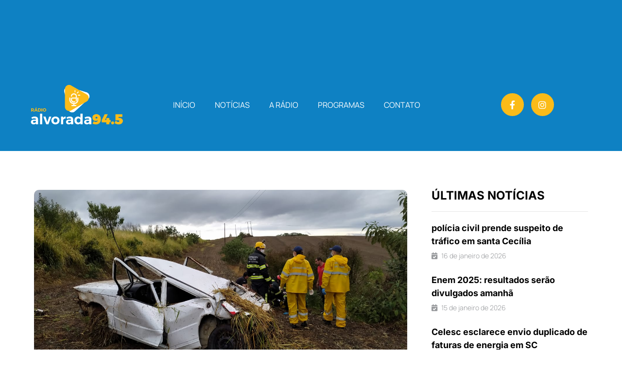

--- FILE ---
content_type: text/html; charset=UTF-8
request_url: https://alvorada945.com.br/veiculo-sai-da-pista-e-capota-a-varios-metros-da-via/
body_size: 26384
content:
<!doctype html>
<html lang="pt-BR">
<head><meta charset="UTF-8"><script>if(navigator.userAgent.match(/MSIE|Internet Explorer/i)||navigator.userAgent.match(/Trident\/7\..*?rv:11/i)){var href=document.location.href;if(!href.match(/[?&]nowprocket/)){if(href.indexOf("?")==-1){if(href.indexOf("#")==-1){document.location.href=href+"?nowprocket=1"}else{document.location.href=href.replace("#","?nowprocket=1#")}}else{if(href.indexOf("#")==-1){document.location.href=href+"&nowprocket=1"}else{document.location.href=href.replace("#","&nowprocket=1#")}}}}</script><script>class RocketLazyLoadScripts{constructor(){this.v="1.2.3",this.triggerEvents=["keydown","mousedown","mousemove","touchmove","touchstart","touchend","wheel"],this.userEventHandler=this._triggerListener.bind(this),this.touchStartHandler=this._onTouchStart.bind(this),this.touchMoveHandler=this._onTouchMove.bind(this),this.touchEndHandler=this._onTouchEnd.bind(this),this.clickHandler=this._onClick.bind(this),this.interceptedClicks=[],window.addEventListener("pageshow",t=>{this.persisted=t.persisted}),window.addEventListener("DOMContentLoaded",()=>{this._preconnect3rdParties()}),this.delayedScripts={normal:[],async:[],defer:[]},this.trash=[],this.allJQueries=[]}_addUserInteractionListener(t){if(document.hidden){t._triggerListener();return}this.triggerEvents.forEach(e=>window.addEventListener(e,t.userEventHandler,{passive:!0})),window.addEventListener("touchstart",t.touchStartHandler,{passive:!0}),window.addEventListener("mousedown",t.touchStartHandler),document.addEventListener("visibilitychange",t.userEventHandler)}_removeUserInteractionListener(){this.triggerEvents.forEach(t=>window.removeEventListener(t,this.userEventHandler,{passive:!0})),document.removeEventListener("visibilitychange",this.userEventHandler)}_onTouchStart(t){"HTML"!==t.target.tagName&&(window.addEventListener("touchend",this.touchEndHandler),window.addEventListener("mouseup",this.touchEndHandler),window.addEventListener("touchmove",this.touchMoveHandler,{passive:!0}),window.addEventListener("mousemove",this.touchMoveHandler),t.target.addEventListener("click",this.clickHandler),this._renameDOMAttribute(t.target,"onclick","rocket-onclick"),this._pendingClickStarted())}_onTouchMove(t){window.removeEventListener("touchend",this.touchEndHandler),window.removeEventListener("mouseup",this.touchEndHandler),window.removeEventListener("touchmove",this.touchMoveHandler,{passive:!0}),window.removeEventListener("mousemove",this.touchMoveHandler),t.target.removeEventListener("click",this.clickHandler),this._renameDOMAttribute(t.target,"rocket-onclick","onclick"),this._pendingClickFinished()}_onTouchEnd(t){window.removeEventListener("touchend",this.touchEndHandler),window.removeEventListener("mouseup",this.touchEndHandler),window.removeEventListener("touchmove",this.touchMoveHandler,{passive:!0}),window.removeEventListener("mousemove",this.touchMoveHandler)}_onClick(t){t.target.removeEventListener("click",this.clickHandler),this._renameDOMAttribute(t.target,"rocket-onclick","onclick"),this.interceptedClicks.push(t),t.preventDefault(),t.stopPropagation(),t.stopImmediatePropagation(),this._pendingClickFinished()}_replayClicks(){window.removeEventListener("touchstart",this.touchStartHandler,{passive:!0}),window.removeEventListener("mousedown",this.touchStartHandler),this.interceptedClicks.forEach(t=>{t.target.dispatchEvent(new MouseEvent("click",{view:t.view,bubbles:!0,cancelable:!0}))})}_waitForPendingClicks(){return new Promise(t=>{this._isClickPending?this._pendingClickFinished=t:t()})}_pendingClickStarted(){this._isClickPending=!0}_pendingClickFinished(){this._isClickPending=!1}_renameDOMAttribute(t,e,r){t.hasAttribute&&t.hasAttribute(e)&&(event.target.setAttribute(r,event.target.getAttribute(e)),event.target.removeAttribute(e))}_triggerListener(){this._removeUserInteractionListener(this),"loading"===document.readyState?document.addEventListener("DOMContentLoaded",this._loadEverythingNow.bind(this)):this._loadEverythingNow()}_preconnect3rdParties(){let t=[];document.querySelectorAll("script[type=rocketlazyloadscript]").forEach(e=>{if(e.hasAttribute("src")){let r=new URL(e.src).origin;r!==location.origin&&t.push({src:r,crossOrigin:e.crossOrigin||"module"===e.getAttribute("data-rocket-type")})}}),t=[...new Map(t.map(t=>[JSON.stringify(t),t])).values()],this._batchInjectResourceHints(t,"preconnect")}async _loadEverythingNow(){this.lastBreath=Date.now(),this._delayEventListeners(this),this._delayJQueryReady(this),this._handleDocumentWrite(),this._registerAllDelayedScripts(),this._preloadAllScripts(),await this._loadScriptsFromList(this.delayedScripts.normal),await this._loadScriptsFromList(this.delayedScripts.defer),await this._loadScriptsFromList(this.delayedScripts.async);try{await this._triggerDOMContentLoaded(),await this._triggerWindowLoad()}catch(t){console.error(t)}window.dispatchEvent(new Event("rocket-allScriptsLoaded")),this._waitForPendingClicks().then(()=>{this._replayClicks()}),this._emptyTrash()}_registerAllDelayedScripts(){document.querySelectorAll("script[type=rocketlazyloadscript]").forEach(t=>{t.hasAttribute("data-rocket-src")?t.hasAttribute("async")&&!1!==t.async?this.delayedScripts.async.push(t):t.hasAttribute("defer")&&!1!==t.defer||"module"===t.getAttribute("data-rocket-type")?this.delayedScripts.defer.push(t):this.delayedScripts.normal.push(t):this.delayedScripts.normal.push(t)})}async _transformScript(t){return new Promise((await this._littleBreath(),navigator.userAgent.indexOf("Firefox/")>0||""===navigator.vendor)?e=>{let r=document.createElement("script");[...t.attributes].forEach(t=>{let e=t.nodeName;"type"!==e&&("data-rocket-type"===e&&(e="type"),"data-rocket-src"===e&&(e="src"),r.setAttribute(e,t.nodeValue))}),t.text&&(r.text=t.text),r.hasAttribute("src")?(r.addEventListener("load",e),r.addEventListener("error",e)):(r.text=t.text,e());try{t.parentNode.replaceChild(r,t)}catch(i){e()}}:async e=>{function r(){t.setAttribute("data-rocket-status","failed"),e()}try{let i=t.getAttribute("data-rocket-type"),n=t.getAttribute("data-rocket-src");t.text,i?(t.type=i,t.removeAttribute("data-rocket-type")):t.removeAttribute("type"),t.addEventListener("load",function r(){t.setAttribute("data-rocket-status","executed"),e()}),t.addEventListener("error",r),n?(t.removeAttribute("data-rocket-src"),t.src=n):t.src="data:text/javascript;base64,"+window.btoa(unescape(encodeURIComponent(t.text)))}catch(s){r()}})}async _loadScriptsFromList(t){let e=t.shift();return e&&e.isConnected?(await this._transformScript(e),this._loadScriptsFromList(t)):Promise.resolve()}_preloadAllScripts(){this._batchInjectResourceHints([...this.delayedScripts.normal,...this.delayedScripts.defer,...this.delayedScripts.async],"preload")}_batchInjectResourceHints(t,e){var r=document.createDocumentFragment();t.forEach(t=>{let i=t.getAttribute&&t.getAttribute("data-rocket-src")||t.src;if(i){let n=document.createElement("link");n.href=i,n.rel=e,"preconnect"!==e&&(n.as="script"),t.getAttribute&&"module"===t.getAttribute("data-rocket-type")&&(n.crossOrigin=!0),t.crossOrigin&&(n.crossOrigin=t.crossOrigin),t.integrity&&(n.integrity=t.integrity),r.appendChild(n),this.trash.push(n)}}),document.head.appendChild(r)}_delayEventListeners(t){let e={};function r(t,r){!function t(r){!e[r]&&(e[r]={originalFunctions:{add:r.addEventListener,remove:r.removeEventListener},eventsToRewrite:[]},r.addEventListener=function(){arguments[0]=i(arguments[0]),e[r].originalFunctions.add.apply(r,arguments)},r.removeEventListener=function(){arguments[0]=i(arguments[0]),e[r].originalFunctions.remove.apply(r,arguments)});function i(t){return e[r].eventsToRewrite.indexOf(t)>=0?"rocket-"+t:t}}(t),e[t].eventsToRewrite.push(r)}function i(t,e){let r=t[e];Object.defineProperty(t,e,{get:()=>r||function(){},set(i){t["rocket"+e]=r=i}})}r(document,"DOMContentLoaded"),r(window,"DOMContentLoaded"),r(window,"load"),r(window,"pageshow"),r(document,"readystatechange"),i(document,"onreadystatechange"),i(window,"onload"),i(window,"onpageshow")}_delayJQueryReady(t){let e;function r(r){if(r&&r.fn&&!t.allJQueries.includes(r)){r.fn.ready=r.fn.init.prototype.ready=function(e){return t.domReadyFired?e.bind(document)(r):document.addEventListener("rocket-DOMContentLoaded",()=>e.bind(document)(r)),r([])};let i=r.fn.on;r.fn.on=r.fn.init.prototype.on=function(){if(this[0]===window){function t(t){return t.split(" ").map(t=>"load"===t||0===t.indexOf("load.")?"rocket-jquery-load":t).join(" ")}"string"==typeof arguments[0]||arguments[0]instanceof String?arguments[0]=t(arguments[0]):"object"==typeof arguments[0]&&Object.keys(arguments[0]).forEach(e=>{let r=arguments[0][e];delete arguments[0][e],arguments[0][t(e)]=r})}return i.apply(this,arguments),this},t.allJQueries.push(r)}e=r}r(window.jQuery),Object.defineProperty(window,"jQuery",{get:()=>e,set(t){r(t)}})}async _triggerDOMContentLoaded(){this.domReadyFired=!0,await this._littleBreath(),document.dispatchEvent(new Event("rocket-DOMContentLoaded")),await this._littleBreath(),window.dispatchEvent(new Event("rocket-DOMContentLoaded")),await this._littleBreath(),document.dispatchEvent(new Event("rocket-readystatechange")),await this._littleBreath(),document.rocketonreadystatechange&&document.rocketonreadystatechange()}async _triggerWindowLoad(){await this._littleBreath(),window.dispatchEvent(new Event("rocket-load")),await this._littleBreath(),window.rocketonload&&window.rocketonload(),await this._littleBreath(),this.allJQueries.forEach(t=>t(window).trigger("rocket-jquery-load")),await this._littleBreath();let t=new Event("rocket-pageshow");t.persisted=this.persisted,window.dispatchEvent(t),await this._littleBreath(),window.rocketonpageshow&&window.rocketonpageshow({persisted:this.persisted})}_handleDocumentWrite(){let t=new Map;document.write=document.writeln=function(e){let r=document.currentScript;r||console.error("WPRocket unable to document.write this: "+e);let i=document.createRange(),n=r.parentElement,s=t.get(r);void 0===s&&(s=r.nextSibling,t.set(r,s));let a=document.createDocumentFragment();i.setStart(a,0),a.appendChild(i.createContextualFragment(e)),n.insertBefore(a,s)}}async _littleBreath(){Date.now()-this.lastBreath>45&&(await this._requestAnimFrame(),this.lastBreath=Date.now())}async _requestAnimFrame(){return document.hidden?new Promise(t=>setTimeout(t)):new Promise(t=>requestAnimationFrame(t))}_emptyTrash(){this.trash.forEach(t=>t.remove())}static run(){let t=new RocketLazyLoadScripts;t._addUserInteractionListener(t)}}RocketLazyLoadScripts.run();</script>
	
	<meta name="viewport" content="width=device-width, initial-scale=1">
	<link rel="profile" href="https://gmpg.org/xfn/11">
	<meta name='robots' content='index, follow, max-image-preview:large, max-snippet:-1, max-video-preview:-1' />
	<style>img:is([sizes="auto" i], [sizes^="auto," i]) { contain-intrinsic-size: 3000px 1500px }</style>
	
	<!-- This site is optimized with the Yoast SEO plugin v26.7 - https://yoast.com/wordpress/plugins/seo/ -->
	<title>Veículo saí da pista e capota a vários metros da via - Rádio Alvorada 94.5 FM</title>
	<link rel="canonical" href="https://alvorada945.com.br/veiculo-sai-da-pista-e-capota-a-varios-metros-da-via/" />
	<meta property="og:locale" content="pt_BR" />
	<meta property="og:type" content="article" />
	<meta property="og:title" content="Veículo saí da pista e capota a vários metros da via - Rádio Alvorada 94.5 FM" />
	<meta property="og:description" content="Nesta quarta feira, (02/06/2021) ás 15h22min, as guarnições de resgate do caminhão e socorristas da ambulância do Corpo de Bombeiros Militar de Campos Novos deslocaram pela SC-283 próximo ao trevo de acesso ao município de Zortéa, onde segundo informações repassadas teria um capotamento de veículo. No local foi confirmado e constatado uma saída de pista [&hellip;]" />
	<meta property="og:url" content="https://alvorada945.com.br/veiculo-sai-da-pista-e-capota-a-varios-metros-da-via/" />
	<meta property="og:site_name" content="Rádio Alvorada 94.5 FM" />
	<meta property="article:published_time" content="2021-06-03T12:05:32+00:00" />
	<meta property="og:image" content="https://alvorada945.com.br/wp-content/uploads/2021/06/Uno.jpg" />
	<meta property="og:image:width" content="1280" />
	<meta property="og:image:height" content="590" />
	<meta property="og:image:type" content="image/jpeg" />
	<meta name="author" content="Jornalismo Alvorada" />
	<meta name="twitter:card" content="summary_large_image" />
	<meta name="twitter:label1" content="Escrito por" />
	<meta name="twitter:data1" content="Jornalismo Alvorada" />
	<meta name="twitter:label2" content="Est. tempo de leitura" />
	<meta name="twitter:data2" content="1 minuto" />
	<script type="application/ld+json" class="yoast-schema-graph">{"@context":"https://schema.org","@graph":[{"@type":"Article","@id":"https://alvorada945.com.br/veiculo-sai-da-pista-e-capota-a-varios-metros-da-via/#article","isPartOf":{"@id":"https://alvorada945.com.br/veiculo-sai-da-pista-e-capota-a-varios-metros-da-via/"},"author":{"name":"Jornalismo Alvorada","@id":"https://alvorada945.com.br/#/schema/person/87ee2a0f24117992a8be16f4132d5046"},"headline":"Veículo saí da pista e capota a vários metros da via","datePublished":"2021-06-03T12:05:32+00:00","mainEntityOfPage":{"@id":"https://alvorada945.com.br/veiculo-sai-da-pista-e-capota-a-varios-metros-da-via/"},"wordCount":201,"publisher":{"@id":"https://alvorada945.com.br/#organization"},"image":{"@id":"https://alvorada945.com.br/veiculo-sai-da-pista-e-capota-a-varios-metros-da-via/#primaryimage"},"thumbnailUrl":"https://alvorada945.com.br/wp-content/uploads/2021/06/Uno.jpg","articleSection":["Destaques"],"inLanguage":"pt-BR"},{"@type":"WebPage","@id":"https://alvorada945.com.br/veiculo-sai-da-pista-e-capota-a-varios-metros-da-via/","url":"https://alvorada945.com.br/veiculo-sai-da-pista-e-capota-a-varios-metros-da-via/","name":"Veículo saí da pista e capota a vários metros da via - Rádio Alvorada 94.5 FM","isPartOf":{"@id":"https://alvorada945.com.br/#website"},"primaryImageOfPage":{"@id":"https://alvorada945.com.br/veiculo-sai-da-pista-e-capota-a-varios-metros-da-via/#primaryimage"},"image":{"@id":"https://alvorada945.com.br/veiculo-sai-da-pista-e-capota-a-varios-metros-da-via/#primaryimage"},"thumbnailUrl":"https://alvorada945.com.br/wp-content/uploads/2021/06/Uno.jpg","datePublished":"2021-06-03T12:05:32+00:00","breadcrumb":{"@id":"https://alvorada945.com.br/veiculo-sai-da-pista-e-capota-a-varios-metros-da-via/#breadcrumb"},"inLanguage":"pt-BR","potentialAction":[{"@type":"ReadAction","target":["https://alvorada945.com.br/veiculo-sai-da-pista-e-capota-a-varios-metros-da-via/"]}]},{"@type":"ImageObject","inLanguage":"pt-BR","@id":"https://alvorada945.com.br/veiculo-sai-da-pista-e-capota-a-varios-metros-da-via/#primaryimage","url":"https://alvorada945.com.br/wp-content/uploads/2021/06/Uno.jpg","contentUrl":"https://alvorada945.com.br/wp-content/uploads/2021/06/Uno.jpg","width":1280,"height":590},{"@type":"BreadcrumbList","@id":"https://alvorada945.com.br/veiculo-sai-da-pista-e-capota-a-varios-metros-da-via/#breadcrumb","itemListElement":[{"@type":"ListItem","position":1,"name":"Início","item":"https://alvorada945.com.br/"},{"@type":"ListItem","position":2,"name":"Veículo saí da pista e capota a vários metros da via"}]},{"@type":"WebSite","@id":"https://alvorada945.com.br/#website","url":"https://alvorada945.com.br/","name":"Rádio Alvorada 94.5 FM","description":"Há 37 anos com você!","publisher":{"@id":"https://alvorada945.com.br/#organization"},"potentialAction":[{"@type":"SearchAction","target":{"@type":"EntryPoint","urlTemplate":"https://alvorada945.com.br/?s={search_term_string}"},"query-input":{"@type":"PropertyValueSpecification","valueRequired":true,"valueName":"search_term_string"}}],"inLanguage":"pt-BR"},{"@type":"Organization","@id":"https://alvorada945.com.br/#organization","name":"Rádio Alvorada FM 94.5","url":"https://alvorada945.com.br/","logo":{"@type":"ImageObject","inLanguage":"pt-BR","@id":"https://alvorada945.com.br/#/schema/logo/image/","url":"https://alvorada945.com.br/wp-content/uploads/2021/05/PNG__horizontal-principal-com-branco.png","contentUrl":"https://alvorada945.com.br/wp-content/uploads/2021/05/PNG__horizontal-principal-com-branco.png","width":8057,"height":5673,"caption":"Rádio Alvorada FM 94.5"},"image":{"@id":"https://alvorada945.com.br/#/schema/logo/image/"}},{"@type":"Person","@id":"https://alvorada945.com.br/#/schema/person/87ee2a0f24117992a8be16f4132d5046","name":"Jornalismo Alvorada","image":{"@type":"ImageObject","inLanguage":"pt-BR","@id":"https://alvorada945.com.br/#/schema/person/image/","url":"https://secure.gravatar.com/avatar/f5b3d02ff6acbf2b93e4f9e33769a60eccb150d237abe5e97d4047b0ea3a65b6?s=96&d=mm&r=g","contentUrl":"https://secure.gravatar.com/avatar/f5b3d02ff6acbf2b93e4f9e33769a60eccb150d237abe5e97d4047b0ea3a65b6?s=96&d=mm&r=g","caption":"Jornalismo Alvorada"},"url":"https://alvorada945.com.br/author/jornalismo-alvorada/"}]}</script>
	<!-- / Yoast SEO plugin. -->


<link rel="alternate" type="application/rss+xml" title="Feed para Rádio Alvorada 94.5 FM &raquo;" href="https://alvorada945.com.br/feed/" />
<link rel="alternate" type="application/rss+xml" title="Feed de comentários para Rádio Alvorada 94.5 FM &raquo;" href="https://alvorada945.com.br/comments/feed/" />
<script type="rocketlazyloadscript">
window._wpemojiSettings = {"baseUrl":"https:\/\/s.w.org\/images\/core\/emoji\/16.0.1\/72x72\/","ext":".png","svgUrl":"https:\/\/s.w.org\/images\/core\/emoji\/16.0.1\/svg\/","svgExt":".svg","source":{"concatemoji":"https:\/\/alvorada945.com.br\/wp-includes\/js\/wp-emoji-release.min.js?ver=6.8.3"}};
/*! This file is auto-generated */
!function(s,n){var o,i,e;function c(e){try{var t={supportTests:e,timestamp:(new Date).valueOf()};sessionStorage.setItem(o,JSON.stringify(t))}catch(e){}}function p(e,t,n){e.clearRect(0,0,e.canvas.width,e.canvas.height),e.fillText(t,0,0);var t=new Uint32Array(e.getImageData(0,0,e.canvas.width,e.canvas.height).data),a=(e.clearRect(0,0,e.canvas.width,e.canvas.height),e.fillText(n,0,0),new Uint32Array(e.getImageData(0,0,e.canvas.width,e.canvas.height).data));return t.every(function(e,t){return e===a[t]})}function u(e,t){e.clearRect(0,0,e.canvas.width,e.canvas.height),e.fillText(t,0,0);for(var n=e.getImageData(16,16,1,1),a=0;a<n.data.length;a++)if(0!==n.data[a])return!1;return!0}function f(e,t,n,a){switch(t){case"flag":return n(e,"\ud83c\udff3\ufe0f\u200d\u26a7\ufe0f","\ud83c\udff3\ufe0f\u200b\u26a7\ufe0f")?!1:!n(e,"\ud83c\udde8\ud83c\uddf6","\ud83c\udde8\u200b\ud83c\uddf6")&&!n(e,"\ud83c\udff4\udb40\udc67\udb40\udc62\udb40\udc65\udb40\udc6e\udb40\udc67\udb40\udc7f","\ud83c\udff4\u200b\udb40\udc67\u200b\udb40\udc62\u200b\udb40\udc65\u200b\udb40\udc6e\u200b\udb40\udc67\u200b\udb40\udc7f");case"emoji":return!a(e,"\ud83e\udedf")}return!1}function g(e,t,n,a){var r="undefined"!=typeof WorkerGlobalScope&&self instanceof WorkerGlobalScope?new OffscreenCanvas(300,150):s.createElement("canvas"),o=r.getContext("2d",{willReadFrequently:!0}),i=(o.textBaseline="top",o.font="600 32px Arial",{});return e.forEach(function(e){i[e]=t(o,e,n,a)}),i}function t(e){var t=s.createElement("script");t.src=e,t.defer=!0,s.head.appendChild(t)}"undefined"!=typeof Promise&&(o="wpEmojiSettingsSupports",i=["flag","emoji"],n.supports={everything:!0,everythingExceptFlag:!0},e=new Promise(function(e){s.addEventListener("DOMContentLoaded",e,{once:!0})}),new Promise(function(t){var n=function(){try{var e=JSON.parse(sessionStorage.getItem(o));if("object"==typeof e&&"number"==typeof e.timestamp&&(new Date).valueOf()<e.timestamp+604800&&"object"==typeof e.supportTests)return e.supportTests}catch(e){}return null}();if(!n){if("undefined"!=typeof Worker&&"undefined"!=typeof OffscreenCanvas&&"undefined"!=typeof URL&&URL.createObjectURL&&"undefined"!=typeof Blob)try{var e="postMessage("+g.toString()+"("+[JSON.stringify(i),f.toString(),p.toString(),u.toString()].join(",")+"));",a=new Blob([e],{type:"text/javascript"}),r=new Worker(URL.createObjectURL(a),{name:"wpTestEmojiSupports"});return void(r.onmessage=function(e){c(n=e.data),r.terminate(),t(n)})}catch(e){}c(n=g(i,f,p,u))}t(n)}).then(function(e){for(var t in e)n.supports[t]=e[t],n.supports.everything=n.supports.everything&&n.supports[t],"flag"!==t&&(n.supports.everythingExceptFlag=n.supports.everythingExceptFlag&&n.supports[t]);n.supports.everythingExceptFlag=n.supports.everythingExceptFlag&&!n.supports.flag,n.DOMReady=!1,n.readyCallback=function(){n.DOMReady=!0}}).then(function(){return e}).then(function(){var e;n.supports.everything||(n.readyCallback(),(e=n.source||{}).concatemoji?t(e.concatemoji):e.wpemoji&&e.twemoji&&(t(e.twemoji),t(e.wpemoji)))}))}((window,document),window._wpemojiSettings);
</script>
<link data-minify="1" rel='stylesheet' id='jkit-elements-main-css' href='https://alvorada945.com.br/wp-content/cache/min/1/wp-content/plugins/jeg-elementor-kit/assets/css/elements/main.css?ver=1756729304' media='all' />
<style id='wp-emoji-styles-inline-css'>

	img.wp-smiley, img.emoji {
		display: inline !important;
		border: none !important;
		box-shadow: none !important;
		height: 1em !important;
		width: 1em !important;
		margin: 0 0.07em !important;
		vertical-align: -0.1em !important;
		background: none !important;
		padding: 0 !important;
	}
</style>
<link rel='stylesheet' id='wp-block-library-css' href='https://alvorada945.com.br/wp-includes/css/dist/block-library/style.min.css?ver=6.8.3' media='all' />
<link data-minify="1" rel='stylesheet' id='jet-engine-frontend-css' href='https://alvorada945.com.br/wp-content/cache/min/1/wp-content/plugins/jet-engine/assets/css/frontend.css?ver=1764859035' media='all' />
<style id='global-styles-inline-css'>
:root{--wp--preset--aspect-ratio--square: 1;--wp--preset--aspect-ratio--4-3: 4/3;--wp--preset--aspect-ratio--3-4: 3/4;--wp--preset--aspect-ratio--3-2: 3/2;--wp--preset--aspect-ratio--2-3: 2/3;--wp--preset--aspect-ratio--16-9: 16/9;--wp--preset--aspect-ratio--9-16: 9/16;--wp--preset--color--black: #000000;--wp--preset--color--cyan-bluish-gray: #abb8c3;--wp--preset--color--white: #ffffff;--wp--preset--color--pale-pink: #f78da7;--wp--preset--color--vivid-red: #cf2e2e;--wp--preset--color--luminous-vivid-orange: #ff6900;--wp--preset--color--luminous-vivid-amber: #fcb900;--wp--preset--color--light-green-cyan: #7bdcb5;--wp--preset--color--vivid-green-cyan: #00d084;--wp--preset--color--pale-cyan-blue: #8ed1fc;--wp--preset--color--vivid-cyan-blue: #0693e3;--wp--preset--color--vivid-purple: #9b51e0;--wp--preset--gradient--vivid-cyan-blue-to-vivid-purple: linear-gradient(135deg,rgba(6,147,227,1) 0%,rgb(155,81,224) 100%);--wp--preset--gradient--light-green-cyan-to-vivid-green-cyan: linear-gradient(135deg,rgb(122,220,180) 0%,rgb(0,208,130) 100%);--wp--preset--gradient--luminous-vivid-amber-to-luminous-vivid-orange: linear-gradient(135deg,rgba(252,185,0,1) 0%,rgba(255,105,0,1) 100%);--wp--preset--gradient--luminous-vivid-orange-to-vivid-red: linear-gradient(135deg,rgba(255,105,0,1) 0%,rgb(207,46,46) 100%);--wp--preset--gradient--very-light-gray-to-cyan-bluish-gray: linear-gradient(135deg,rgb(238,238,238) 0%,rgb(169,184,195) 100%);--wp--preset--gradient--cool-to-warm-spectrum: linear-gradient(135deg,rgb(74,234,220) 0%,rgb(151,120,209) 20%,rgb(207,42,186) 40%,rgb(238,44,130) 60%,rgb(251,105,98) 80%,rgb(254,248,76) 100%);--wp--preset--gradient--blush-light-purple: linear-gradient(135deg,rgb(255,206,236) 0%,rgb(152,150,240) 100%);--wp--preset--gradient--blush-bordeaux: linear-gradient(135deg,rgb(254,205,165) 0%,rgb(254,45,45) 50%,rgb(107,0,62) 100%);--wp--preset--gradient--luminous-dusk: linear-gradient(135deg,rgb(255,203,112) 0%,rgb(199,81,192) 50%,rgb(65,88,208) 100%);--wp--preset--gradient--pale-ocean: linear-gradient(135deg,rgb(255,245,203) 0%,rgb(182,227,212) 50%,rgb(51,167,181) 100%);--wp--preset--gradient--electric-grass: linear-gradient(135deg,rgb(202,248,128) 0%,rgb(113,206,126) 100%);--wp--preset--gradient--midnight: linear-gradient(135deg,rgb(2,3,129) 0%,rgb(40,116,252) 100%);--wp--preset--font-size--small: 13px;--wp--preset--font-size--medium: 20px;--wp--preset--font-size--large: 36px;--wp--preset--font-size--x-large: 42px;--wp--preset--spacing--20: 0.44rem;--wp--preset--spacing--30: 0.67rem;--wp--preset--spacing--40: 1rem;--wp--preset--spacing--50: 1.5rem;--wp--preset--spacing--60: 2.25rem;--wp--preset--spacing--70: 3.38rem;--wp--preset--spacing--80: 5.06rem;--wp--preset--shadow--natural: 6px 6px 9px rgba(0, 0, 0, 0.2);--wp--preset--shadow--deep: 12px 12px 50px rgba(0, 0, 0, 0.4);--wp--preset--shadow--sharp: 6px 6px 0px rgba(0, 0, 0, 0.2);--wp--preset--shadow--outlined: 6px 6px 0px -3px rgba(255, 255, 255, 1), 6px 6px rgba(0, 0, 0, 1);--wp--preset--shadow--crisp: 6px 6px 0px rgba(0, 0, 0, 1);}:root { --wp--style--global--content-size: 800px;--wp--style--global--wide-size: 1200px; }:where(body) { margin: 0; }.wp-site-blocks > .alignleft { float: left; margin-right: 2em; }.wp-site-blocks > .alignright { float: right; margin-left: 2em; }.wp-site-blocks > .aligncenter { justify-content: center; margin-left: auto; margin-right: auto; }:where(.wp-site-blocks) > * { margin-block-start: 24px; margin-block-end: 0; }:where(.wp-site-blocks) > :first-child { margin-block-start: 0; }:where(.wp-site-blocks) > :last-child { margin-block-end: 0; }:root { --wp--style--block-gap: 24px; }:root :where(.is-layout-flow) > :first-child{margin-block-start: 0;}:root :where(.is-layout-flow) > :last-child{margin-block-end: 0;}:root :where(.is-layout-flow) > *{margin-block-start: 24px;margin-block-end: 0;}:root :where(.is-layout-constrained) > :first-child{margin-block-start: 0;}:root :where(.is-layout-constrained) > :last-child{margin-block-end: 0;}:root :where(.is-layout-constrained) > *{margin-block-start: 24px;margin-block-end: 0;}:root :where(.is-layout-flex){gap: 24px;}:root :where(.is-layout-grid){gap: 24px;}.is-layout-flow > .alignleft{float: left;margin-inline-start: 0;margin-inline-end: 2em;}.is-layout-flow > .alignright{float: right;margin-inline-start: 2em;margin-inline-end: 0;}.is-layout-flow > .aligncenter{margin-left: auto !important;margin-right: auto !important;}.is-layout-constrained > .alignleft{float: left;margin-inline-start: 0;margin-inline-end: 2em;}.is-layout-constrained > .alignright{float: right;margin-inline-start: 2em;margin-inline-end: 0;}.is-layout-constrained > .aligncenter{margin-left: auto !important;margin-right: auto !important;}.is-layout-constrained > :where(:not(.alignleft):not(.alignright):not(.alignfull)){max-width: var(--wp--style--global--content-size);margin-left: auto !important;margin-right: auto !important;}.is-layout-constrained > .alignwide{max-width: var(--wp--style--global--wide-size);}body .is-layout-flex{display: flex;}.is-layout-flex{flex-wrap: wrap;align-items: center;}.is-layout-flex > :is(*, div){margin: 0;}body .is-layout-grid{display: grid;}.is-layout-grid > :is(*, div){margin: 0;}body{padding-top: 0px;padding-right: 0px;padding-bottom: 0px;padding-left: 0px;}a:where(:not(.wp-element-button)){text-decoration: underline;}:root :where(.wp-element-button, .wp-block-button__link){background-color: #32373c;border-width: 0;color: #fff;font-family: inherit;font-size: inherit;line-height: inherit;padding: calc(0.667em + 2px) calc(1.333em + 2px);text-decoration: none;}.has-black-color{color: var(--wp--preset--color--black) !important;}.has-cyan-bluish-gray-color{color: var(--wp--preset--color--cyan-bluish-gray) !important;}.has-white-color{color: var(--wp--preset--color--white) !important;}.has-pale-pink-color{color: var(--wp--preset--color--pale-pink) !important;}.has-vivid-red-color{color: var(--wp--preset--color--vivid-red) !important;}.has-luminous-vivid-orange-color{color: var(--wp--preset--color--luminous-vivid-orange) !important;}.has-luminous-vivid-amber-color{color: var(--wp--preset--color--luminous-vivid-amber) !important;}.has-light-green-cyan-color{color: var(--wp--preset--color--light-green-cyan) !important;}.has-vivid-green-cyan-color{color: var(--wp--preset--color--vivid-green-cyan) !important;}.has-pale-cyan-blue-color{color: var(--wp--preset--color--pale-cyan-blue) !important;}.has-vivid-cyan-blue-color{color: var(--wp--preset--color--vivid-cyan-blue) !important;}.has-vivid-purple-color{color: var(--wp--preset--color--vivid-purple) !important;}.has-black-background-color{background-color: var(--wp--preset--color--black) !important;}.has-cyan-bluish-gray-background-color{background-color: var(--wp--preset--color--cyan-bluish-gray) !important;}.has-white-background-color{background-color: var(--wp--preset--color--white) !important;}.has-pale-pink-background-color{background-color: var(--wp--preset--color--pale-pink) !important;}.has-vivid-red-background-color{background-color: var(--wp--preset--color--vivid-red) !important;}.has-luminous-vivid-orange-background-color{background-color: var(--wp--preset--color--luminous-vivid-orange) !important;}.has-luminous-vivid-amber-background-color{background-color: var(--wp--preset--color--luminous-vivid-amber) !important;}.has-light-green-cyan-background-color{background-color: var(--wp--preset--color--light-green-cyan) !important;}.has-vivid-green-cyan-background-color{background-color: var(--wp--preset--color--vivid-green-cyan) !important;}.has-pale-cyan-blue-background-color{background-color: var(--wp--preset--color--pale-cyan-blue) !important;}.has-vivid-cyan-blue-background-color{background-color: var(--wp--preset--color--vivid-cyan-blue) !important;}.has-vivid-purple-background-color{background-color: var(--wp--preset--color--vivid-purple) !important;}.has-black-border-color{border-color: var(--wp--preset--color--black) !important;}.has-cyan-bluish-gray-border-color{border-color: var(--wp--preset--color--cyan-bluish-gray) !important;}.has-white-border-color{border-color: var(--wp--preset--color--white) !important;}.has-pale-pink-border-color{border-color: var(--wp--preset--color--pale-pink) !important;}.has-vivid-red-border-color{border-color: var(--wp--preset--color--vivid-red) !important;}.has-luminous-vivid-orange-border-color{border-color: var(--wp--preset--color--luminous-vivid-orange) !important;}.has-luminous-vivid-amber-border-color{border-color: var(--wp--preset--color--luminous-vivid-amber) !important;}.has-light-green-cyan-border-color{border-color: var(--wp--preset--color--light-green-cyan) !important;}.has-vivid-green-cyan-border-color{border-color: var(--wp--preset--color--vivid-green-cyan) !important;}.has-pale-cyan-blue-border-color{border-color: var(--wp--preset--color--pale-cyan-blue) !important;}.has-vivid-cyan-blue-border-color{border-color: var(--wp--preset--color--vivid-cyan-blue) !important;}.has-vivid-purple-border-color{border-color: var(--wp--preset--color--vivid-purple) !important;}.has-vivid-cyan-blue-to-vivid-purple-gradient-background{background: var(--wp--preset--gradient--vivid-cyan-blue-to-vivid-purple) !important;}.has-light-green-cyan-to-vivid-green-cyan-gradient-background{background: var(--wp--preset--gradient--light-green-cyan-to-vivid-green-cyan) !important;}.has-luminous-vivid-amber-to-luminous-vivid-orange-gradient-background{background: var(--wp--preset--gradient--luminous-vivid-amber-to-luminous-vivid-orange) !important;}.has-luminous-vivid-orange-to-vivid-red-gradient-background{background: var(--wp--preset--gradient--luminous-vivid-orange-to-vivid-red) !important;}.has-very-light-gray-to-cyan-bluish-gray-gradient-background{background: var(--wp--preset--gradient--very-light-gray-to-cyan-bluish-gray) !important;}.has-cool-to-warm-spectrum-gradient-background{background: var(--wp--preset--gradient--cool-to-warm-spectrum) !important;}.has-blush-light-purple-gradient-background{background: var(--wp--preset--gradient--blush-light-purple) !important;}.has-blush-bordeaux-gradient-background{background: var(--wp--preset--gradient--blush-bordeaux) !important;}.has-luminous-dusk-gradient-background{background: var(--wp--preset--gradient--luminous-dusk) !important;}.has-pale-ocean-gradient-background{background: var(--wp--preset--gradient--pale-ocean) !important;}.has-electric-grass-gradient-background{background: var(--wp--preset--gradient--electric-grass) !important;}.has-midnight-gradient-background{background: var(--wp--preset--gradient--midnight) !important;}.has-small-font-size{font-size: var(--wp--preset--font-size--small) !important;}.has-medium-font-size{font-size: var(--wp--preset--font-size--medium) !important;}.has-large-font-size{font-size: var(--wp--preset--font-size--large) !important;}.has-x-large-font-size{font-size: var(--wp--preset--font-size--x-large) !important;}
:root :where(.wp-block-pullquote){font-size: 1.5em;line-height: 1.6;}
</style>
<link data-minify="1" rel='stylesheet' id='erplayer-frontend-css' href='https://alvorada945.com.br/wp-content/cache/min/1/wp-content/plugins/erplayer/inc/frontend/assets/css/erplayer.css?ver=1756729304' media='all' />
<link data-minify="1" rel='stylesheet' id='erplayer-icons-css' href='https://alvorada945.com.br/wp-content/cache/min/1/wp-content/plugins/erplayer/inc/frontend/assets/font/erplayer-icons/styles.css?ver=1756729304' media='all' />
<link data-minify="1" rel='stylesheet' id='elementor-icons-css' href='https://alvorada945.com.br/wp-content/cache/min/1/wp-content/plugins/elementor/assets/lib/eicons/css/elementor-icons.min.css?ver=1756729304' media='all' />
<link rel='stylesheet' id='elementor-frontend-css' href='https://alvorada945.com.br/wp-content/plugins/elementor/assets/css/frontend.min.css?ver=3.30.4' media='all' />
<link rel='stylesheet' id='elementor-post-13589-css' href='https://alvorada945.com.br/wp-content/uploads/elementor/css/post-13589.css?ver=1756130501' media='all' />
<link data-minify="1" rel='stylesheet' id='font-awesome-5-all-css' href='https://alvorada945.com.br/wp-content/cache/min/1/wp-content/plugins/elementor/assets/lib/font-awesome/css/all.min.css?ver=1756729304' media='all' />
<link rel='stylesheet' id='font-awesome-4-shim-css' href='https://alvorada945.com.br/wp-content/plugins/elementor/assets/lib/font-awesome/css/v4-shims.min.css?ver=3.30.4' media='all' />
<link data-minify="1" rel='stylesheet' id='hello-elementor-css' href='https://alvorada945.com.br/wp-content/cache/min/1/wp-content/themes/hello-elementor/assets/css/reset.css?ver=1756729304' media='all' />
<link data-minify="1" rel='stylesheet' id='hello-elementor-theme-style-css' href='https://alvorada945.com.br/wp-content/cache/min/1/wp-content/themes/hello-elementor/assets/css/theme.css?ver=1756729304' media='all' />
<link data-minify="1" rel='stylesheet' id='hello-elementor-header-footer-css' href='https://alvorada945.com.br/wp-content/cache/min/1/wp-content/themes/hello-elementor/assets/css/header-footer.css?ver=1756729304' media='all' />
<link rel='stylesheet' id='widget-image-css' href='https://alvorada945.com.br/wp-content/plugins/elementor/assets/css/widget-image.min.css?ver=3.30.4' media='all' />
<link rel='stylesheet' id='widget-nav-menu-css' href='https://alvorada945.com.br/wp-content/plugins/elementor-pro/assets/css/widget-nav-menu.min.css?ver=3.30.1' media='all' />
<link rel='stylesheet' id='e-animation-shrink-css' href='https://alvorada945.com.br/wp-content/plugins/elementor/assets/lib/animations/styles/e-animation-shrink.min.css?ver=3.30.4' media='all' />
<link rel='stylesheet' id='widget-social-icons-css' href='https://alvorada945.com.br/wp-content/plugins/elementor/assets/css/widget-social-icons.min.css?ver=3.30.4' media='all' />
<link rel='stylesheet' id='e-apple-webkit-css' href='https://alvorada945.com.br/wp-content/plugins/elementor/assets/css/conditionals/apple-webkit.min.css?ver=3.30.4' media='all' />
<link rel='stylesheet' id='widget-heading-css' href='https://alvorada945.com.br/wp-content/plugins/elementor/assets/css/widget-heading.min.css?ver=3.30.4' media='all' />
<link rel='stylesheet' id='widget-divider-css' href='https://alvorada945.com.br/wp-content/plugins/elementor/assets/css/widget-divider.min.css?ver=3.30.4' media='all' />
<link rel='stylesheet' id='widget-icon-list-css' href='https://alvorada945.com.br/wp-content/plugins/elementor/assets/css/widget-icon-list.min.css?ver=3.30.4' media='all' />
<link rel='stylesheet' id='widget-post-info-css' href='https://alvorada945.com.br/wp-content/plugins/elementor-pro/assets/css/widget-post-info.min.css?ver=3.30.1' media='all' />
<link rel='stylesheet' id='elementor-icons-shared-0-css' href='https://alvorada945.com.br/wp-content/plugins/elementor/assets/lib/font-awesome/css/fontawesome.min.css?ver=5.15.3' media='all' />
<link data-minify="1" rel='stylesheet' id='elementor-icons-fa-regular-css' href='https://alvorada945.com.br/wp-content/cache/min/1/wp-content/plugins/elementor/assets/lib/font-awesome/css/regular.min.css?ver=1756729305' media='all' />
<link data-minify="1" rel='stylesheet' id='elementor-icons-fa-solid-css' href='https://alvorada945.com.br/wp-content/cache/min/1/wp-content/plugins/elementor/assets/lib/font-awesome/css/solid.min.css?ver=1756729305' media='all' />
<link rel='stylesheet' id='widget-share-buttons-css' href='https://alvorada945.com.br/wp-content/plugins/elementor-pro/assets/css/widget-share-buttons.min.css?ver=3.30.1' media='all' />
<link data-minify="1" rel='stylesheet' id='elementor-icons-fa-brands-css' href='https://alvorada945.com.br/wp-content/cache/min/1/wp-content/plugins/elementor/assets/lib/font-awesome/css/brands.min.css?ver=1756729305' media='all' />
<link rel='stylesheet' id='e-sticky-css' href='https://alvorada945.com.br/wp-content/plugins/elementor-pro/assets/css/modules/sticky.min.css?ver=3.30.1' media='all' />
<link rel='stylesheet' id='elementor-post-12678-css' href='https://alvorada945.com.br/wp-content/uploads/elementor/css/post-12678.css?ver=1756130502' media='all' />
<link rel='stylesheet' id='elementor-post-12682-css' href='https://alvorada945.com.br/wp-content/uploads/elementor/css/post-12682.css?ver=1756130502' media='all' />
<link rel='stylesheet' id='elementor-post-13914-css' href='https://alvorada945.com.br/wp-content/cache/background-css/alvorada945.com.br/wp-content/uploads/elementor/css/post-13914.css?ver=1756130502&wpr_t=1768707501' media='all' />
<style id='rocket-lazyload-inline-css'>
.rll-youtube-player{position:relative;padding-bottom:56.23%;height:0;overflow:hidden;max-width:100%;}.rll-youtube-player:focus-within{outline: 2px solid currentColor;outline-offset: 5px;}.rll-youtube-player iframe{position:absolute;top:0;left:0;width:100%;height:100%;z-index:100;background:0 0}.rll-youtube-player img{bottom:0;display:block;left:0;margin:auto;max-width:100%;width:100%;position:absolute;right:0;top:0;border:none;height:auto;-webkit-transition:.4s all;-moz-transition:.4s all;transition:.4s all}.rll-youtube-player img:hover{-webkit-filter:brightness(75%)}.rll-youtube-player .play{height:100%;width:100%;left:0;top:0;position:absolute;background:var(--wpr-bg-96dd0bba-e2a7-4cf3-8cf6-1c2257be640d) no-repeat center;background-color: transparent !important;cursor:pointer;border:none;}.wp-embed-responsive .wp-has-aspect-ratio .rll-youtube-player{position:absolute;padding-bottom:0;width:100%;height:100%;top:0;bottom:0;left:0;right:0}
</style>
<link data-minify="1" rel='stylesheet' id='elementor-gf-local-manrope-css' href='https://alvorada945.com.br/wp-content/cache/min/1/wp-content/uploads/elementor/google-fonts/css/manrope.css?ver=1756729304' media='all' />
<link data-minify="1" rel='stylesheet' id='elementor-gf-local-inter-css' href='https://alvorada945.com.br/wp-content/cache/min/1/wp-content/uploads/elementor/google-fonts/css/inter.css?ver=1756729305' media='all' />
<link data-minify="1" rel='stylesheet' id='elementor-icons-jkiticon-css' href='https://alvorada945.com.br/wp-content/cache/min/1/wp-content/plugins/jeg-elementor-kit/assets/fonts/jkiticon/jkiticon.css?ver=1756729318' media='all' />
<script type="rocketlazyloadscript" data-rocket-src="https://alvorada945.com.br/wp-includes/js/jquery/jquery.min.js?ver=3.7.1" id="jquery-core-js" defer></script>
<script type="rocketlazyloadscript" data-rocket-src="https://alvorada945.com.br/wp-includes/js/jquery/jquery-migrate.min.js?ver=3.4.1" id="jquery-migrate-js" defer></script>
<script type="rocketlazyloadscript" data-rocket-src="https://alvorada945.com.br/wp-content/plugins/elementor/assets/lib/font-awesome/js/v4-shims.min.js?ver=3.30.4" id="font-awesome-4-shim-js" defer></script>
<link rel="https://api.w.org/" href="https://alvorada945.com.br/wp-json/" /><link rel="alternate" title="JSON" type="application/json" href="https://alvorada945.com.br/wp-json/wp/v2/posts/5901" /><link rel="EditURI" type="application/rsd+xml" title="RSD" href="https://alvorada945.com.br/xmlrpc.php?rsd" />
<meta name="generator" content="WordPress 6.8.3" />
<link rel='shortlink' href='https://alvorada945.com.br/?p=5901' />
<link rel="alternate" title="oEmbed (JSON)" type="application/json+oembed" href="https://alvorada945.com.br/wp-json/oembed/1.0/embed?url=https%3A%2F%2Falvorada945.com.br%2Fveiculo-sai-da-pista-e-capota-a-varios-metros-da-via%2F" />
<link rel="alternate" title="oEmbed (XML)" type="text/xml+oembed" href="https://alvorada945.com.br/wp-json/oembed/1.0/embed?url=https%3A%2F%2Falvorada945.com.br%2Fveiculo-sai-da-pista-e-capota-a-varios-metros-da-via%2F&#038;format=xml" />
<meta name="generator" content="Elementor 3.30.4; features: additional_custom_breakpoints; settings: css_print_method-external, google_font-enabled, font_display-auto">
<!-- Google tag (gtag.js) -->
<script type="rocketlazyloadscript" async data-rocket-src="https://www.googletagmanager.com/gtag/js?id=G-4719SK3W1L"></script>
<script type="rocketlazyloadscript">
  window.dataLayer = window.dataLayer || [];
  function gtag(){dataLayer.push(arguments);}
  gtag('js', new Date());

  gtag('config', 'G-4719SK3W1L');
</script>
			<style>
				.e-con.e-parent:nth-of-type(n+4):not(.e-lazyloaded):not(.e-no-lazyload),
				.e-con.e-parent:nth-of-type(n+4):not(.e-lazyloaded):not(.e-no-lazyload) * {
					background-image: none !important;
				}
				@media screen and (max-height: 1024px) {
					.e-con.e-parent:nth-of-type(n+3):not(.e-lazyloaded):not(.e-no-lazyload),
					.e-con.e-parent:nth-of-type(n+3):not(.e-lazyloaded):not(.e-no-lazyload) * {
						background-image: none !important;
					}
				}
				@media screen and (max-height: 640px) {
					.e-con.e-parent:nth-of-type(n+2):not(.e-lazyloaded):not(.e-no-lazyload),
					.e-con.e-parent:nth-of-type(n+2):not(.e-lazyloaded):not(.e-no-lazyload) * {
						background-image: none !important;
					}
				}
			</style>
			<link rel="icon" href="https://alvorada945.com.br/wp-content/uploads/2022/12/FAVICON-RADIO-ALVORADA-150x150.png" sizes="32x32" />
<link rel="icon" href="https://alvorada945.com.br/wp-content/uploads/2022/12/FAVICON-RADIO-ALVORADA-300x300.png" sizes="192x192" />
<link rel="apple-touch-icon" href="https://alvorada945.com.br/wp-content/uploads/2022/12/FAVICON-RADIO-ALVORADA-300x300.png" />
<meta name="msapplication-TileImage" content="https://alvorada945.com.br/wp-content/uploads/2022/12/FAVICON-RADIO-ALVORADA-300x300.png" />
		<style id="wp-custom-css">
			.cky-btn-revisit:hover, .cky-btn-close:hover, .cky-accordion-btn:hover{
	background-color: transparent !important;
}

.cky-btn-revisit-wrapper:hover{
	background-color:#0E81C3 !important;
}


.cky-switch input{
	border-radius:16px !important;
	width: 55px !important;
  height: 30px !important;
	padding:0px !important;
}
		</style>
		<noscript><style id="rocket-lazyload-nojs-css">.rll-youtube-player, [data-lazy-src]{display:none !important;}</style></noscript><style id="wpr-lazyload-bg"></style><style id="wpr-lazyload-bg-exclusion"></style>
<noscript>
<style id="wpr-lazyload-bg-nostyle">:root{--wpr-bg-0a54b256-e60e-4a86-b8b0-919ce2d410a2: url('https://alvorada945.com.br/wp-content/uploads/2022/12/BACKGROUND-NOTICIAS-WHATSAPP-RADIO-ALVORADA.jpg');}:root{--wpr-bg-96dd0bba-e2a7-4cf3-8cf6-1c2257be640d: url('https://alvorada945.com.br/wp-content/plugins/wp-rocket/assets/img/youtube.png');}</style>
</noscript>
<script type="application/javascript">const rocket_pairs = [{"selector":".elementor-13914 .elementor-element.elementor-element-930a41c:not(.elementor-motion-effects-element-type-background) > .elementor-widget-wrap, .elementor-13914 .elementor-element.elementor-element-930a41c > .elementor-widget-wrap > .elementor-motion-effects-container > .elementor-motion-effects-layer","style":":root{--wpr-bg-0a54b256-e60e-4a86-b8b0-919ce2d410a2: url('https:\/\/alvorada945.com.br\/wp-content\/uploads\/2022\/12\/BACKGROUND-NOTICIAS-WHATSAPP-RADIO-ALVORADA.jpg');}"},{"selector":".rll-youtube-player .play","style":":root{--wpr-bg-96dd0bba-e2a7-4cf3-8cf6-1c2257be640d: url('https:\/\/alvorada945.com.br\/wp-content\/plugins\/wp-rocket\/assets\/img\/youtube.png');}"}];</script></head>
<body class="wp-singular post-template-default single single-post postid-5901 single-format-standard wp-embed-responsive wp-theme-hello-elementor jkit-color-scheme hello-elementor-default elementor-default elementor-kit-13589 elementor-page-13914">


<a class="skip-link screen-reader-text" href="#content">Ir para o conteúdo</a>

		<div data-elementor-type="header" data-elementor-id="12678" class="elementor elementor-12678 elementor-location-header" data-elementor-post-type="elementor_library">
					<section class="elementor-section elementor-top-section elementor-element elementor-element-b5825a4 elementor-section-boxed elementor-section-height-default elementor-section-height-default" data-id="b5825a4" data-element_type="section" data-settings="{&quot;background_background&quot;:&quot;classic&quot;}">
						<div class="elementor-container elementor-column-gap-default">
					<div class="elementor-column elementor-col-100 elementor-top-column elementor-element elementor-element-d70958b" data-id="d70958b" data-element_type="column">
			<div class="elementor-widget-wrap elementor-element-populated">
						<div class="elementor-element elementor-element-928a2d6 elementor-widget elementor-widget-elementor-radio-player" data-id="928a2d6" data-element_type="widget" data-widget_type="elementor-radio-player.default">
				<div class="elementor-widget-container">
					<div class="erplayer  erplayer--fullscreenbar erplayer--inline erplayer-- erplayer-- erplayer--open-" data-erplayer-widget data-erplayer-options="{&quot;showVolume&quot;:&quot;1&quot;,&quot;showPlist&quot;:&quot;1&quot;,&quot;postid&quot;:&quot;5901&quot;,&quot;startVolume&quot;:&quot;0.5&quot;,&quot;boxRadius&quot;:&quot;10&quot;,&quot;coverRadius&quot;:&quot;3&quot;,&quot;layout&quot;:&quot;fullscreenbar&quot;,&quot;defaultBgImgOp&quot;:&quot;1&quot;,&quot;searchCover&quot;:&quot;1&quot;,&quot;thumbSize&quot;:&quot;60&quot;,&quot;includeArchive&quot;:&quot;1&quot;,&quot;radioChannelsPopup&quot;:&quot;[]&quot;,&quot;boxShadow&quot;:&quot;0.5&quot;,&quot;textColor&quot;:&quot;#ffffff&quot;,&quot;accentColor&quot;:&quot;#ff0056&quot;,&quot;padding&quot;:&quot;15&quot;,&quot;maxWidth&quot;:&quot;1260&quot;,&quot;customClass&quot;:&quot;erplayer-id-928a2d6&quot;}" >
	<div class="erplayer-content">
				<div data-erplayer-container class="erplayer__container">
			<audio id="erplayer-audio" data-erplayer-audio preload="none"></audio>
			<div class="erplayer__bgcolor"></div>
			<div data-erplayer-background class="erplayer__background"></div>
			<div data-erplayer-wrapper class="erplayer__wrapper">
				<div class="erplayer__wrapper__container">
					<div class="erplayer__info">
						<div data-erplayer-trackcover class="erplayer__info__cover"></div>
						<h3 class="erplayer__info__title erplayer-marquee"><span data-erplayer-title></span></h3>
						<h4 class="erplayer__info__artist erplayer-marquee"><span data-erplayer-artist></span></h4>
						<h6 class="erplayer__info__album erplayer-marquee"><span data-erplayer-album></span></h6>
					</div>
					<div data-erplayer-controls class="erplayer__controls">
						<div class="erplayer__slidercontrol erplayer__slidercontrol--progressbar">
							<span data-erplayer-timer class="erplayer__timer">--:--</span>
							<div data-erplayer-progressbar class="erplayer__progressbar erplayer__slidercontrol__slider">
								<div data-erplayer-playhead  class="erplayer__slidercontrol__bar erplayer__playhead"></div>
								<div data-erplayer-bufferhead class="erplayer__slidercontrol__bar erplayer__bufferhead"></div>
								<div class="erplayer__slidercontrol__trackbar"></div>
								<input type="range" data-erplayer-cue class="erplayer__slidercontrol__input" min="0" max="1" step="0.005" value="0" />
							</div>
							<span data-erplayer-duration class="erplayer__duration">--:--</span>
						</div>
						<span data-erplayer-prev class="erplayer__btn erplayer__prev"><i class="erplayer-icon-to-start"></i></span>
						<span data-erplayer-play class="erplayer__btn erplayer__play"><i class="erplayer-icon-play"></i></span>
						<span data-erplayer-pause class="erplayer__btn erplayer__pause"><i class="erplayer-icon-pause"></i></span>
						<span data-erplayer-next class="erplayer__btn erplayer__next"><i class="erplayer-icon-to-end"></i></span>
						<div data-erplayer-volumecontroller class="erplayer__slidercontrol erplayer__slidercontrol--volume">
							<span data-erplayer-mute class="erplayer__btn erplayer__mute"><i class="erplayer-icon-volume"></i></span>
							<div class="erplayer__slidercontrol__slider">
								<div data-erplayer-volume-bar class="erplayer__volume-bar erplayer__slidercontrol__bar"></div>
								<div class="erplayer__slidercontrol__trackbar"></div>
								<input type="range" data-erplayer-volume-input class="erplayer__volume-input erplayer__slidercontrol__input" min="0" max="1" step="0.01" value="1" />
							</div>
						</div>
					</div>
				</div>
			</div>
			<span data-erplayer-plist-toggler class="erplayer__btn erplayer__openplaylist"><i class="erplayer-icon-menu erplayer-openicon"></i><i class="erplayer-icon-cancel erplayer-closeicon"></i></span>
			<div data-erplayer-playlist class="erplayer__playlist ">
				<ul data-erplayer-playlist-html>
							<li>
			<span data-erplayer-trackdata="{&quot;title&quot;:&quot;R\u00e1dio Alvorada 94.5 - Santa Cec\u00edlia&quot;,&quot;img_id&quot;:&quot;13603&quot;,&quot;link&quot;:&quot;https:\/\/alvorada945.com.br\/radio-channel\/radio-alvorada-945-santa-cecilia\/&quot;,&quot;file&quot;:&quot;https:\/\/stream.loopert.com\/224&quot;,&quot;type&quot;:&quot;radio&quot;,&quot;album&quot;:&quot;Ou\u00e7a ao-vivo!&quot;,&quot;server_type&quot;:&quot;type-icecast&quot;,&quot;icecast_url&quot;:&quot;https:\/\/stream.loopert.com\/224&quot;,&quot;use_proxy&quot;:&quot;1&quot;,&quot;artwork&quot;:&quot;https:\/\/alvorada945.com.br\/wp-content\/uploads\/2022\/12\/FAVICON-RADIO-ALVORADA.png&quot;}" class="erplayer__btn erplayer__playlist__cover">
				<img width="150" height="150" src="data:image/svg+xml,%3Csvg%20xmlns='http://www.w3.org/2000/svg'%20viewBox='0%200%20150%20150'%3E%3C/svg%3E" alt="cover" data-lazy-src="https://alvorada945.com.br/wp-content/uploads/2022/12/FAVICON-RADIO-ALVORADA-150x150.png"><noscript><img width="150" height="150" src="https://alvorada945.com.br/wp-content/uploads/2022/12/FAVICON-RADIO-ALVORADA-150x150.png" alt="cover"></noscript>				<i class="erplayer-icon-play erplayer-playIcon"></i>
				<i class="erplayer-icon-pause erplayer-pauseIcon"></i>
			</span>
			<h5>Rádio Alvorada 94.5 - Santa Cecília</h5>
		</li>
						</ul>
			</div>
		</div>
	</div>
</div>				</div>
				</div>
					</div>
		</div>
					</div>
		</section>
				<section class="elementor-section elementor-top-section elementor-element elementor-element-5c10ea48 elementor-section-boxed elementor-section-height-default elementor-section-height-default" data-id="5c10ea48" data-element_type="section" data-settings="{&quot;background_background&quot;:&quot;classic&quot;}">
						<div class="elementor-container elementor-column-gap-no">
					<div class="elementor-column elementor-col-33 elementor-top-column elementor-element elementor-element-2aa2128" data-id="2aa2128" data-element_type="column">
			<div class="elementor-widget-wrap elementor-element-populated">
						<div class="elementor-element elementor-element-1b7e09e6 elementor-widget elementor-widget-image" data-id="1b7e09e6" data-element_type="widget" data-widget_type="image.default">
				<div class="elementor-widget-container">
															<img width="8057" height="5673" src="data:image/svg+xml,%3Csvg%20xmlns='http://www.w3.org/2000/svg'%20viewBox='0%200%208057%205673'%3E%3C/svg%3E" class="attachment-full size-full wp-image-5751" alt="" decoding="async" data-lazy-srcset="https://alvorada945.com.br/wp-content/uploads/2021/05/PNG__horizontal-principal-com-branco.png 8057w, https://alvorada945.com.br/wp-content/uploads/2021/05/PNG__horizontal-principal-com-branco-300x211.png 300w, https://alvorada945.com.br/wp-content/uploads/2021/05/PNG__horizontal-principal-com-branco-1024x721.png 1024w, https://alvorada945.com.br/wp-content/uploads/2021/05/PNG__horizontal-principal-com-branco-768x541.png 768w, https://alvorada945.com.br/wp-content/uploads/2021/05/PNG__horizontal-principal-com-branco-1536x1082.png 1536w, https://alvorada945.com.br/wp-content/uploads/2021/05/PNG__horizontal-principal-com-branco-2048x1442.png 2048w" data-lazy-sizes="(max-width: 8057px) 100vw, 8057px" data-lazy-src="https://alvorada945.com.br/wp-content/uploads/2021/05/PNG__horizontal-principal-com-branco.png" /><noscript><img width="8057" height="5673" src="https://alvorada945.com.br/wp-content/uploads/2021/05/PNG__horizontal-principal-com-branco.png" class="attachment-full size-full wp-image-5751" alt="" decoding="async" srcset="https://alvorada945.com.br/wp-content/uploads/2021/05/PNG__horizontal-principal-com-branco.png 8057w, https://alvorada945.com.br/wp-content/uploads/2021/05/PNG__horizontal-principal-com-branco-300x211.png 300w, https://alvorada945.com.br/wp-content/uploads/2021/05/PNG__horizontal-principal-com-branco-1024x721.png 1024w, https://alvorada945.com.br/wp-content/uploads/2021/05/PNG__horizontal-principal-com-branco-768x541.png 768w, https://alvorada945.com.br/wp-content/uploads/2021/05/PNG__horizontal-principal-com-branco-1536x1082.png 1536w, https://alvorada945.com.br/wp-content/uploads/2021/05/PNG__horizontal-principal-com-branco-2048x1442.png 2048w" sizes="(max-width: 8057px) 100vw, 8057px" /></noscript>															</div>
				</div>
					</div>
		</div>
				<div class="elementor-column elementor-col-33 elementor-top-column elementor-element elementor-element-21e7cb6a" data-id="21e7cb6a" data-element_type="column">
			<div class="elementor-widget-wrap elementor-element-populated">
						<div class="elementor-element elementor-element-c55249f elementor-nav-menu__align-start elementor-nav-menu--dropdown-tablet elementor-nav-menu__text-align-aside elementor-nav-menu--toggle elementor-nav-menu--burger elementor-widget elementor-widget-nav-menu" data-id="c55249f" data-element_type="widget" data-settings="{&quot;layout&quot;:&quot;horizontal&quot;,&quot;submenu_icon&quot;:{&quot;value&quot;:&quot;&lt;i class=\&quot;fas fa-caret-down\&quot;&gt;&lt;\/i&gt;&quot;,&quot;library&quot;:&quot;fa-solid&quot;},&quot;toggle&quot;:&quot;burger&quot;}" data-widget_type="nav-menu.default">
				<div class="elementor-widget-container">
								<nav aria-label="Menu" class="elementor-nav-menu--main elementor-nav-menu__container elementor-nav-menu--layout-horizontal e--pointer-underline e--animation-fade">
				<ul id="menu-1-c55249f" class="elementor-nav-menu"><li class="menu-item menu-item-type-post_type menu-item-object-page menu-item-home menu-item-15783"><a href="https://alvorada945.com.br/" class="elementor-item">INÍCIO</a></li>
<li class="menu-item menu-item-type-custom menu-item-object-custom menu-item-home menu-item-3906"><a href="https://alvorada945.com.br/#noticias" class="elementor-item elementor-item-anchor">NOTÍCIAS</a></li>
<li class="menu-item menu-item-type-post_type menu-item-object-page menu-item-15784"><a href="https://alvorada945.com.br/quem-somos/" class="elementor-item">A RÁDIO</a></li>
<li class="menu-item menu-item-type-post_type menu-item-object-page menu-item-15786"><a href="https://alvorada945.com.br/programas/" class="elementor-item">PROGRAMAS</a></li>
<li class="menu-item menu-item-type-post_type menu-item-object-page menu-item-15785"><a href="https://alvorada945.com.br/contato/" class="elementor-item">CONTATO</a></li>
</ul>			</nav>
					<div class="elementor-menu-toggle" role="button" tabindex="0" aria-label="Alternar menu" aria-expanded="false">
			<i aria-hidden="true" role="presentation" class="elementor-menu-toggle__icon--open eicon-menu-bar"></i><i aria-hidden="true" role="presentation" class="elementor-menu-toggle__icon--close eicon-close"></i>		</div>
					<nav class="elementor-nav-menu--dropdown elementor-nav-menu__container" aria-hidden="true">
				<ul id="menu-2-c55249f" class="elementor-nav-menu"><li class="menu-item menu-item-type-post_type menu-item-object-page menu-item-home menu-item-15783"><a href="https://alvorada945.com.br/" class="elementor-item" tabindex="-1">INÍCIO</a></li>
<li class="menu-item menu-item-type-custom menu-item-object-custom menu-item-home menu-item-3906"><a href="https://alvorada945.com.br/#noticias" class="elementor-item elementor-item-anchor" tabindex="-1">NOTÍCIAS</a></li>
<li class="menu-item menu-item-type-post_type menu-item-object-page menu-item-15784"><a href="https://alvorada945.com.br/quem-somos/" class="elementor-item" tabindex="-1">A RÁDIO</a></li>
<li class="menu-item menu-item-type-post_type menu-item-object-page menu-item-15786"><a href="https://alvorada945.com.br/programas/" class="elementor-item" tabindex="-1">PROGRAMAS</a></li>
<li class="menu-item menu-item-type-post_type menu-item-object-page menu-item-15785"><a href="https://alvorada945.com.br/contato/" class="elementor-item" tabindex="-1">CONTATO</a></li>
</ul>			</nav>
						</div>
				</div>
					</div>
		</div>
				<div class="elementor-column elementor-col-33 elementor-top-column elementor-element elementor-element-85d65ab elementor-hidden-tablet elementor-hidden-mobile" data-id="85d65ab" data-element_type="column">
			<div class="elementor-widget-wrap elementor-element-populated">
						<div class="elementor-element elementor-element-a7cc17e elementor-shape-circle elementor-grid-0 e-grid-align-center elementor-widget elementor-widget-social-icons" data-id="a7cc17e" data-element_type="widget" data-widget_type="social-icons.default">
				<div class="elementor-widget-container">
							<div class="elementor-social-icons-wrapper elementor-grid" role="list">
							<span class="elementor-grid-item" role="listitem">
					<a class="elementor-icon elementor-social-icon elementor-social-icon-facebook-f elementor-animation-shrink elementor-repeater-item-1e2476d" href="https://www.facebook.com/alvoradafm945" target="_blank">
						<span class="elementor-screen-only">Facebook-f</span>
						<i class="fab fa-facebook-f"></i>					</a>
				</span>
							<span class="elementor-grid-item" role="listitem">
					<a class="elementor-icon elementor-social-icon elementor-social-icon-instagram elementor-animation-shrink elementor-repeater-item-0d2f69a" href="https://www.instagram.com/alvoradafm945/" target="_blank">
						<span class="elementor-screen-only">Instagram</span>
						<i class="fab fa-instagram"></i>					</a>
				</span>
					</div>
						</div>
				</div>
					</div>
		</div>
					</div>
		</section>
				</div>
				<div data-elementor-type="single-post" data-elementor-id="13914" class="elementor elementor-13914 elementor-location-single post-5901 post type-post status-publish format-standard has-post-thumbnail hentry category-noticias" data-elementor-post-type="elementor_library">
					<section class="elementor-section elementor-top-section elementor-element elementor-element-477d3606 elementor-section-boxed elementor-section-height-default elementor-section-height-default" data-id="477d3606" data-element_type="section" data-settings="{&quot;background_background&quot;:&quot;classic&quot;}">
						<div class="elementor-container elementor-column-gap-no">
					<div class="elementor-column elementor-col-50 elementor-top-column elementor-element elementor-element-6c88df50" data-id="6c88df50" data-element_type="column">
			<div class="elementor-widget-wrap elementor-element-populated">
						<div class="elementor-element elementor-element-fef6a8a elementor-widget elementor-widget-image" data-id="fef6a8a" data-element_type="widget" data-widget_type="image.default">
				<div class="elementor-widget-container">
												<figure class="wp-caption">
										<img width="1280" height="590" src="data:image/svg+xml,%3Csvg%20xmlns='http://www.w3.org/2000/svg'%20viewBox='0%200%201280%20590'%3E%3C/svg%3E" class="attachment-full size-full wp-image-5902" alt="" decoding="async" data-lazy-srcset="https://alvorada945.com.br/wp-content/uploads/2021/06/Uno.jpg 1280w, https://alvorada945.com.br/wp-content/uploads/2021/06/Uno-300x138.jpg 300w, https://alvorada945.com.br/wp-content/uploads/2021/06/Uno-1024x472.jpg 1024w, https://alvorada945.com.br/wp-content/uploads/2021/06/Uno-768x354.jpg 768w" data-lazy-sizes="(max-width: 1280px) 100vw, 1280px" data-lazy-src="https://alvorada945.com.br/wp-content/uploads/2021/06/Uno.jpg" /><noscript><img width="1280" height="590" src="https://alvorada945.com.br/wp-content/uploads/2021/06/Uno.jpg" class="attachment-full size-full wp-image-5902" alt="" decoding="async" srcset="https://alvorada945.com.br/wp-content/uploads/2021/06/Uno.jpg 1280w, https://alvorada945.com.br/wp-content/uploads/2021/06/Uno-300x138.jpg 300w, https://alvorada945.com.br/wp-content/uploads/2021/06/Uno-1024x472.jpg 1024w, https://alvorada945.com.br/wp-content/uploads/2021/06/Uno-768x354.jpg 768w" sizes="(max-width: 1280px) 100vw, 1280px" /></noscript>											<figcaption class="widget-image-caption wp-caption-text"></figcaption>
										</figure>
									</div>
				</div>
				<div class="elementor-element elementor-element-7f5be98c elementor-widget elementor-widget-jkit_post_title" data-id="7f5be98c" data-element_type="widget" data-widget_type="jkit_post_title.default">
				<div class="elementor-widget-container">
					<div  class="jeg-elementor-kit jkit-post-title jeg_module_5901__696c7fd59151d" ><h2 class="post-title style-color ">Veículo saí da pista e capota a vários metros da via</h2></div>				</div>
				</div>
				<section class="elementor-section elementor-inner-section elementor-element elementor-element-8ce841b elementor-section-boxed elementor-section-height-default elementor-section-height-default" data-id="8ce841b" data-element_type="section">
						<div class="elementor-container elementor-column-gap-default">
					<div class="elementor-column elementor-col-50 elementor-inner-column elementor-element elementor-element-b433e69" data-id="b433e69" data-element_type="column">
			<div class="elementor-widget-wrap elementor-element-populated">
						<div class="elementor-element elementor-element-559c7e2 elementor-widget elementor-widget-post-info" data-id="559c7e2" data-element_type="widget" data-widget_type="post-info.default">
				<div class="elementor-widget-container">
							<ul class="elementor-inline-items elementor-icon-list-items elementor-post-info">
								<li class="elementor-icon-list-item elementor-repeater-item-9a22399 elementor-inline-item" itemprop="datePublished">
										<span class="elementor-icon-list-icon">
								<i aria-hidden="true" class="fas fa-calendar-check"></i>							</span>
									<span class="elementor-icon-list-text elementor-post-info__item elementor-post-info__item--type-date">
										<time>03/06/2021</time>					</span>
								</li>
				<li class="elementor-icon-list-item elementor-repeater-item-2ffaa96 elementor-inline-item">
										<span class="elementor-icon-list-icon">
								<i aria-hidden="true" class="fas fa-clock"></i>							</span>
									<span class="elementor-icon-list-text elementor-post-info__item elementor-post-info__item--type-time">
										<time>12:05</time>					</span>
								</li>
				</ul>
						</div>
				</div>
					</div>
		</div>
				<div class="elementor-column elementor-col-50 elementor-inner-column elementor-element elementor-element-9f312f9" data-id="9f312f9" data-element_type="column">
			<div class="elementor-widget-wrap elementor-element-populated">
						<div class="elementor-element elementor-element-b13446b elementor-share-buttons--skin-flat elementor-share-buttons--shape-circle elementor-share-buttons--align-right elementor-share-buttons-mobile--align-left elementor-share-buttons--view-icon-text elementor-grid-0 elementor-share-buttons--color-official elementor-widget elementor-widget-share-buttons" data-id="b13446b" data-element_type="widget" data-widget_type="share-buttons.default">
				<div class="elementor-widget-container">
							<div class="elementor-grid" role="list">
								<div class="elementor-grid-item" role="listitem">
						<div class="elementor-share-btn elementor-share-btn_facebook" role="button" tabindex="0" aria-label="Compartilhar no facebook">
															<span class="elementor-share-btn__icon">
								<i class="fab fa-facebook" aria-hidden="true"></i>							</span>
																				</div>
					</div>
									<div class="elementor-grid-item" role="listitem">
						<div class="elementor-share-btn elementor-share-btn_twitter" role="button" tabindex="0" aria-label="Compartilhar no twitter">
															<span class="elementor-share-btn__icon">
								<i class="fab fa-twitter" aria-hidden="true"></i>							</span>
																				</div>
					</div>
									<div class="elementor-grid-item" role="listitem">
						<div class="elementor-share-btn elementor-share-btn_whatsapp" role="button" tabindex="0" aria-label="Compartilhar no whatsapp">
															<span class="elementor-share-btn__icon">
								<i class="fab fa-whatsapp" aria-hidden="true"></i>							</span>
																				</div>
					</div>
									<div class="elementor-grid-item" role="listitem">
						<div class="elementor-share-btn elementor-share-btn_telegram" role="button" tabindex="0" aria-label="Compartilhar no telegram">
															<span class="elementor-share-btn__icon">
								<i class="fab fa-telegram" aria-hidden="true"></i>							</span>
																				</div>
					</div>
									<div class="elementor-grid-item" role="listitem">
						<div class="elementor-share-btn elementor-share-btn_linkedin" role="button" tabindex="0" aria-label="Compartilhar no linkedin">
															<span class="elementor-share-btn__icon">
								<i class="fab fa-linkedin" aria-hidden="true"></i>							</span>
																				</div>
					</div>
						</div>
						</div>
				</div>
					</div>
		</div>
					</div>
		</section>
				<div class="elementor-element elementor-element-549d114 elementor-widget-divider--view-line elementor-widget elementor-widget-divider" data-id="549d114" data-element_type="widget" data-widget_type="divider.default">
				<div class="elementor-widget-container">
							<div class="elementor-divider">
			<span class="elementor-divider-separator">
						</span>
		</div>
						</div>
				</div>
				<div class="elementor-element elementor-element-32b6a4c elementor-widget elementor-widget-theme-post-content" data-id="32b6a4c" data-element_type="widget" data-widget_type="theme-post-content.default">
				<div class="elementor-widget-container">
					<p>Nesta quarta feira, (02/06/2021) ás 15h22min, as guarnições de resgate do caminhão e socorristas da ambulância do Corpo de Bombeiros Militar de Campos Novos deslocaram pela SC-283 próximo ao trevo de acesso ao município de Zortéa, onde segundo informações repassadas teria um capotamento de veículo.<img decoding="async" class="alignleft size-medium wp-image-33071 b-loaded" src="data:image/svg+xml,%3Csvg%20xmlns='http://www.w3.org/2000/svg'%20viewBox='0%200%20300%20138'%3E%3C/svg%3E" alt="" width="300" height="138" data-lazy-src="https://radiofraiburgo.fm.br/wp-content/uploads/2021/06/Uno-2-300x138.jpg" /><noscript><img decoding="async" class="alignleft size-medium wp-image-33071 b-loaded" src="https://radiofraiburgo.fm.br/wp-content/uploads/2021/06/Uno-2-300x138.jpg" alt="" width="300" height="138" /></noscript><img decoding="async" class="alignleft size-medium wp-image-33072 b-loaded" src="data:image/svg+xml,%3Csvg%20xmlns='http://www.w3.org/2000/svg'%20viewBox='0%200%20300%20138'%3E%3C/svg%3E" alt="" width="300" height="138" data-lazy-src="https://radiofraiburgo.fm.br/wp-content/uploads/2021/06/Uno-300x138.jpg" /><noscript><img decoding="async" class="alignleft size-medium wp-image-33072 b-loaded" src="https://radiofraiburgo.fm.br/wp-content/uploads/2021/06/Uno-300x138.jpg" alt="" width="300" height="138" /></noscript></p>
<p>No local foi confirmado e constatado uma saída de pista seguida de capotamento do veículo Fiat Uno, placas de Capinzal – SC, conduzido por um homem de 33 anos, onde no local a vítima estava fora do veículo caído, apresentando fratura de mandíbula e ferimentos na face, porém com sinais vitais, estável, consciente e orientado. Foram feitos os procedimentos de atendimento e imobilização pela guarnição de socorristas da ambulância de Campos Novos, posteriormente com a chegada dos socorristas do Corpo de Bombeiros de Capinzal, a vítima foi entregue a eles para que fosse transportada para o Hospital de Capinzal por ser mais próximo ao local do acidente.</p>
<p>A Polícia Militar Rodoviária realizou os procedimentos de registro da ocorrência.</p>
<p><em><strong>Via CBM/SC</strong></em></p>
				</div>
				</div>
				<div class="elementor-element elementor-element-700fc08 elementor-widget-divider--view-line elementor-widget elementor-widget-divider" data-id="700fc08" data-element_type="widget" data-widget_type="divider.default">
				<div class="elementor-widget-container">
							<div class="elementor-divider">
			<span class="elementor-divider-separator">
						</span>
		</div>
						</div>
				</div>
				<div class="elementor-element elementor-element-bea72f9 elementor-widget elementor-widget-heading" data-id="bea72f9" data-element_type="widget" data-widget_type="heading.default">
				<div class="elementor-widget-container">
					<h2 class="elementor-heading-title elementor-size-default">Compartilhe</h2>				</div>
				</div>
				<div class="elementor-element elementor-element-13f2d20 elementor-share-buttons--skin-flat elementor-share-buttons--shape-circle elementor-share-buttons--align-center elementor-share-buttons--view-icon-text elementor-grid-0 elementor-share-buttons--color-official elementor-widget elementor-widget-share-buttons" data-id="13f2d20" data-element_type="widget" data-widget_type="share-buttons.default">
				<div class="elementor-widget-container">
							<div class="elementor-grid" role="list">
								<div class="elementor-grid-item" role="listitem">
						<div class="elementor-share-btn elementor-share-btn_facebook" role="button" tabindex="0" aria-label="Compartilhar no facebook">
															<span class="elementor-share-btn__icon">
								<i class="fab fa-facebook" aria-hidden="true"></i>							</span>
																				</div>
					</div>
									<div class="elementor-grid-item" role="listitem">
						<div class="elementor-share-btn elementor-share-btn_twitter" role="button" tabindex="0" aria-label="Compartilhar no twitter">
															<span class="elementor-share-btn__icon">
								<i class="fab fa-twitter" aria-hidden="true"></i>							</span>
																				</div>
					</div>
									<div class="elementor-grid-item" role="listitem">
						<div class="elementor-share-btn elementor-share-btn_whatsapp" role="button" tabindex="0" aria-label="Compartilhar no whatsapp">
															<span class="elementor-share-btn__icon">
								<i class="fab fa-whatsapp" aria-hidden="true"></i>							</span>
																				</div>
					</div>
									<div class="elementor-grid-item" role="listitem">
						<div class="elementor-share-btn elementor-share-btn_telegram" role="button" tabindex="0" aria-label="Compartilhar no telegram">
															<span class="elementor-share-btn__icon">
								<i class="fab fa-telegram" aria-hidden="true"></i>							</span>
																				</div>
					</div>
									<div class="elementor-grid-item" role="listitem">
						<div class="elementor-share-btn elementor-share-btn_linkedin" role="button" tabindex="0" aria-label="Compartilhar no linkedin">
															<span class="elementor-share-btn__icon">
								<i class="fab fa-linkedin" aria-hidden="true"></i>							</span>
																				</div>
					</div>
						</div>
						</div>
				</div>
					</div>
		</div>
				<div class="elementor-column elementor-col-50 elementor-top-column elementor-element elementor-element-1d4eb1d8" data-id="1d4eb1d8" data-element_type="column">
			<div class="elementor-widget-wrap elementor-element-populated">
						<div class="elementor-element elementor-element-559e6248 elementor-widget elementor-widget-heading" data-id="559e6248" data-element_type="widget" data-widget_type="heading.default">
				<div class="elementor-widget-container">
					<h2 class="elementor-heading-title elementor-size-default">Últimas Notícias</h2>				</div>
				</div>
				<div class="elementor-element elementor-element-4d3fdaf1 elementor-widget-divider--view-line elementor-widget elementor-widget-divider" data-id="4d3fdaf1" data-element_type="widget" data-widget_type="divider.default">
				<div class="elementor-widget-container">
							<div class="elementor-divider">
			<span class="elementor-divider-separator">
						</span>
		</div>
						</div>
				</div>
				<div class="elementor-element elementor-element-8329f26 elementor-widget elementor-widget-jkit_post_list" data-id="8329f26" data-element_type="widget" data-widget_type="jkit_post_list.default">
				<div class="elementor-widget-container">
					<div  class="jeg-elementor-kit jkit-postlist layout-vertical post-element jkit-pagination-disable jeg_module_5901_1_696c7fd5a15f6"  data-id="jeg_module_5901_1_696c7fd5a15f6" data-settings="{&quot;post_type&quot;:&quot;post&quot;,&quot;number_post&quot;:{&quot;unit&quot;:&quot;px&quot;,&quot;size&quot;:5,&quot;sizes&quot;:[]},&quot;post_offset&quot;:0,&quot;unique_content&quot;:&quot;disable&quot;,&quot;include_post&quot;:&quot;&quot;,&quot;exclude_post&quot;:&quot;&quot;,&quot;include_category&quot;:&quot;1,297,296,285,286,299,293,294,283,295,284,298&quot;,&quot;exclude_category&quot;:&quot;&quot;,&quot;include_author&quot;:&quot;&quot;,&quot;include_tag&quot;:&quot;&quot;,&quot;exclude_tag&quot;:&quot;&quot;,&quot;sort_by&quot;:&quot;latest&quot;,&quot;pagination_mode&quot;:&quot;disable&quot;,&quot;pagination_loadmore_text&quot;:&quot;Load More&quot;,&quot;pagination_loading_text&quot;:&quot;Loading...&quot;,&quot;pagination_number_post&quot;:{&quot;unit&quot;:&quot;px&quot;,&quot;size&quot;:3,&quot;sizes&quot;:[]},&quot;pagination_scroll_limit&quot;:0,&quot;pagination_icon&quot;:{&quot;value&quot;:&quot;&quot;,&quot;library&quot;:&quot;&quot;},&quot;pagination_icon_position&quot;:&quot;before&quot;,&quot;sg_content_layout&quot;:&quot;vertical&quot;,&quot;sg_content_image_enable&quot;:&quot;&quot;,&quot;sg_content_background_image_enable&quot;:0,&quot;sg_content_icon_enable&quot;:&quot;&quot;,&quot;sg_content_icon&quot;:{&quot;value&quot;:&quot;fas fa-circle&quot;,&quot;library&quot;:&quot;fa-solid&quot;},&quot;sg_content_meta_enable&quot;:&quot;yes&quot;,&quot;sg_content_meta_date_enable&quot;:&quot;yes&quot;,&quot;sg_content_meta_date_type&quot;:&quot;published&quot;,&quot;sg_content_meta_date_format&quot;:&quot;default&quot;,&quot;sg_content_meta_date_format_custom&quot;:&quot;F j, Y&quot;,&quot;sg_content_meta_date_icon&quot;:{&quot;value&quot;:&quot;fas fa-calendar-check&quot;,&quot;library&quot;:&quot;fa-solid&quot;},&quot;sg_content_meta_category_enable&quot;:&quot;yes&quot;,&quot;sg_content_meta_category_icon&quot;:{&quot;value&quot;:&quot;&quot;,&quot;library&quot;:&quot;&quot;},&quot;sg_content_meta_position&quot;:&quot;bottom&quot;,&quot;sg_content_image_size_imagesize_size&quot;:&quot;thumbnail&quot;,&quot;paged&quot;:1,&quot;class&quot;:&quot;jkit_post_list&quot;}"><div class="jkit-block-container"><div class="jkit-posts jkit-ajax-flag">
            <article class="jkit-post post-list-item">
                <a href="https://alvorada945.com.br/policia-civil-prende-suspeito-de-trafico-em-santa-cecilia/" >
                    
                    <div class="jkit-postlist-content"><span class="jkit-postlist-title">polícia civil prende suspeito de tráfico em santa Cecília</span><div class="meta-lists"><span class="meta-date"><i aria-hidden="true" class="fas fa-calendar-check"></i>16 de janeiro de 2026</span> <span class="meta-category"></span></div></div>
                </a>
            </article><article class="jkit-post post-list-item">
                <a href="https://alvorada945.com.br/enem-2025-resultados-serao-divulgados-amanha/" >
                    
                    <div class="jkit-postlist-content"><span class="jkit-postlist-title">Enem 2025: resultados serão divulgados amanhã</span><div class="meta-lists"><span class="meta-date"><i aria-hidden="true" class="fas fa-calendar-check"></i>15 de janeiro de 2026</span> <span class="meta-category"></span></div></div>
                </a>
            </article><article class="jkit-post post-list-item">
                <a href="https://alvorada945.com.br/celesc-esclarece-envio-duplicado-de-faturas-de-energia-em-sc/" >
                    
                    <div class="jkit-postlist-content"><span class="jkit-postlist-title">Celesc esclarece envio duplicado de faturas de energia em SC</span><div class="meta-lists"><span class="meta-date"><i aria-hidden="true" class="fas fa-calendar-check"></i>15 de janeiro de 2026</span> <span class="meta-category"></span></div></div>
                </a>
            </article><article class="jkit-post post-list-item">
                <a href="https://alvorada945.com.br/defesa-civil-de-sc-reforca-sistemas-de-alerta-para-proteger-populacao-em-situacoes-de-risco/" >
                    
                    <div class="jkit-postlist-content"><span class="jkit-postlist-title">Defesa Civil de SC reforça sistemas de alerta para proteger população em situações de risco</span><div class="meta-lists"><span class="meta-date"><i aria-hidden="true" class="fas fa-calendar-check"></i>15 de janeiro de 2026</span> <span class="meta-category"></span></div></div>
                </a>
            </article><article class="jkit-post post-list-item">
                <a href="https://alvorada945.com.br/eua-suspendem-emissao-de-vistos-de-imigrantes-para-75-paises-incluindo-o-brasil/" >
                    
                    <div class="jkit-postlist-content"><span class="jkit-postlist-title">EUA suspendem emissão de vistos de imigrantes para 75 países, incluindo o Brasil</span><div class="meta-lists"><span class="meta-date"><i aria-hidden="true" class="fas fa-calendar-check"></i>14 de janeiro de 2026</span> <span class="meta-category"></span></div></div>
                </a>
            </article>
        </div></div></div>				</div>
				</div>
				<div class="elementor-element elementor-element-38b16cf1 elementor-widget elementor-widget-heading" data-id="38b16cf1" data-element_type="widget" data-widget_type="heading.default">
				<div class="elementor-widget-container">
					<h2 class="elementor-heading-title elementor-size-default">Categorias</h2>				</div>
				</div>
				<div class="elementor-element elementor-element-74e82935 elementor-widget-divider--view-line elementor-widget elementor-widget-divider" data-id="74e82935" data-element_type="widget" data-widget_type="divider.default">
				<div class="elementor-widget-container">
							<div class="elementor-divider">
			<span class="elementor-divider-separator">
						</span>
		</div>
						</div>
				</div>
				<div class="elementor-element elementor-element-40ab4e3 elementor-widget elementor-widget-jkit_category_list" data-id="40ab4e3" data-element_type="widget" data-widget_type="jkit_category_list.default">
				<div class="elementor-widget-container">
					<div  class="jeg-elementor-kit jkit-categorylist layout-vertical jeg_module_5901_2_696c7fd5a6978" ><div class="jkit-category category-list-item">
                <a href="https://alvorada945.com.br/category/noticias/">
                    <span class="icon-list"><i aria-hidden="true" class="jki jki-minus-light"></i></span>
                    <div class="jkit-categorylist-content">Destaques</div>
                </a>
            </div><div class="jkit-category category-list-item">
                <a href="https://alvorada945.com.br/category/economia/">
                    <span class="icon-list"><i aria-hidden="true" class="jki jki-minus-light"></i></span>
                    <div class="jkit-categorylist-content">Economia</div>
                </a>
            </div><div class="jkit-category category-list-item">
                <a href="https://alvorada945.com.br/category/educacao/">
                    <span class="icon-list"><i aria-hidden="true" class="jki jki-minus-light"></i></span>
                    <div class="jkit-categorylist-content">Educação</div>
                </a>
            </div><div class="jkit-category category-list-item">
                <a href="https://alvorada945.com.br/category/esporte/">
                    <span class="icon-list"><i aria-hidden="true" class="jki jki-minus-light"></i></span>
                    <div class="jkit-categorylist-content">Esporte</div>
                </a>
            </div><div class="jkit-category category-list-item">
                <a href="https://alvorada945.com.br/category/famosos/">
                    <span class="icon-list"><i aria-hidden="true" class="jki jki-minus-light"></i></span>
                    <div class="jkit-categorylist-content">Famosos</div>
                </a>
            </div><div class="jkit-category category-list-item">
                <a href="https://alvorada945.com.br/category/geral/">
                    <span class="icon-list"><i aria-hidden="true" class="jki jki-minus-light"></i></span>
                    <div class="jkit-categorylist-content">Geral</div>
                </a>
            </div><div class="jkit-category category-list-item">
                <a href="https://alvorada945.com.br/category/locais/">
                    <span class="icon-list"><i aria-hidden="true" class="jki jki-minus-light"></i></span>
                    <div class="jkit-categorylist-content">Locais</div>
                </a>
            </div><div class="jkit-category category-list-item">
                <a href="https://alvorada945.com.br/category/politica/">
                    <span class="icon-list"><i aria-hidden="true" class="jki jki-minus-light"></i></span>
                    <div class="jkit-categorylist-content">Política</div>
                </a>
            </div><div class="jkit-category category-list-item">
                <a href="https://alvorada945.com.br/category/previsao-do-tempo/">
                    <span class="icon-list"><i aria-hidden="true" class="jki jki-minus-light"></i></span>
                    <div class="jkit-categorylist-content">Previsão do Tempo</div>
                </a>
            </div><div class="jkit-category category-list-item">
                <a href="https://alvorada945.com.br/category/saude/">
                    <span class="icon-list"><i aria-hidden="true" class="jki jki-minus-light"></i></span>
                    <div class="jkit-categorylist-content">Saúde</div>
                </a>
            </div><div class="jkit-category category-list-item">
                <a href="https://alvorada945.com.br/category/seguranca/">
                    <span class="icon-list"><i aria-hidden="true" class="jki jki-minus-light"></i></span>
                    <div class="jkit-categorylist-content">Segurança</div>
                </a>
            </div><div class="jkit-category category-list-item">
                <a href="https://alvorada945.com.br/category/transito/">
                    <span class="icon-list"><i aria-hidden="true" class="jki jki-minus-light"></i></span>
                    <div class="jkit-categorylist-content">Trânsito</div>
                </a>
            </div></div>				</div>
				</div>
				<section class="elementor-section elementor-inner-section elementor-element elementor-element-a12e21a elementor-section-height-min-height elementor-section-boxed elementor-section-height-default" data-id="a12e21a" data-element_type="section" data-settings="{&quot;sticky&quot;:&quot;top&quot;,&quot;sticky_parent&quot;:&quot;yes&quot;,&quot;sticky_on&quot;:[&quot;desktop&quot;,&quot;tablet&quot;,&quot;mobile&quot;],&quot;sticky_offset&quot;:0,&quot;sticky_effects_offset&quot;:0,&quot;sticky_anchor_link_offset&quot;:0}">
						<div class="elementor-container elementor-column-gap-default">
					<div class="elementor-column elementor-col-100 elementor-inner-column elementor-element elementor-element-930a41c" data-id="930a41c" data-element_type="column" data-settings="{&quot;background_background&quot;:&quot;classic&quot;}">
			<div class="elementor-widget-wrap elementor-element-populated">
					<div class="elementor-background-overlay"></div>
						<div class="elementor-element elementor-element-706956c elementor-widget elementor-widget-heading" data-id="706956c" data-element_type="widget" data-widget_type="heading.default">
				<div class="elementor-widget-container">
					<h2 class="elementor-heading-title elementor-size-default">Notícias pelo WhatsApp?</h2>				</div>
				</div>
				<div class="elementor-element elementor-element-776db34 elementor-widget elementor-widget-text-editor" data-id="776db34" data-element_type="widget" data-widget_type="text-editor.default">
				<div class="elementor-widget-container">
									Quer receber notícias pelo seu WhatsApp? Entra em nosso grupo oficial Rádio Alvorada!

								</div>
				</div>
				<div class="elementor-element elementor-element-a060a32 elementor-align-center elementor-widget elementor-widget-button" data-id="a060a32" data-element_type="widget" data-widget_type="button.default">
				<div class="elementor-widget-container">
									<div class="elementor-button-wrapper">
					<a class="elementor-button elementor-button-link elementor-size-sm" href="https://chat.whatsapp.com/IUfuCj7nW3BGn8MyFshvXe" target="_blank">
						<span class="elementor-button-content-wrapper">
						<span class="elementor-button-icon">
				<i aria-hidden="true" class="fab fa-whatsapp"></i>			</span>
									<span class="elementor-button-text">entrar no grupo</span>
					</span>
					</a>
				</div>
								</div>
				</div>
					</div>
		</div>
					</div>
		</section>
					</div>
		</div>
					</div>
		</section>
				</div>
				<div data-elementor-type="footer" data-elementor-id="12682" class="elementor elementor-12682 elementor-location-footer" data-elementor-post-type="elementor_library">
					<section class="elementor-section elementor-top-section elementor-element elementor-element-10f4f7eb elementor-section-boxed elementor-section-height-default elementor-section-height-default" data-id="10f4f7eb" data-element_type="section" data-settings="{&quot;background_background&quot;:&quot;classic&quot;}">
							<div class="elementor-background-overlay"></div>
							<div class="elementor-container elementor-column-gap-default">
					<div class="elementor-column elementor-col-100 elementor-top-column elementor-element elementor-element-2638598a" data-id="2638598a" data-element_type="column">
			<div class="elementor-widget-wrap elementor-element-populated">
						<section class="elementor-section elementor-inner-section elementor-element elementor-element-3e58e106 elementor-section-boxed elementor-section-height-default elementor-section-height-default" data-id="3e58e106" data-element_type="section">
						<div class="elementor-container elementor-column-gap-no">
					<div class="elementor-column elementor-col-33 elementor-inner-column elementor-element elementor-element-7787ef6c" data-id="7787ef6c" data-element_type="column" data-settings="{&quot;background_background&quot;:&quot;classic&quot;}">
			<div class="elementor-widget-wrap elementor-element-populated">
						<div class="elementor-element elementor-element-4c4404e2 elementor-widget elementor-widget-image" data-id="4c4404e2" data-element_type="widget" data-widget_type="image.default">
				<div class="elementor-widget-container">
															<img width="8057" height="5673" src="data:image/svg+xml,%3Csvg%20xmlns='http://www.w3.org/2000/svg'%20viewBox='0%200%208057%205673'%3E%3C/svg%3E" class="attachment-full size-full wp-image-5751" alt="" decoding="async" data-lazy-srcset="https://alvorada945.com.br/wp-content/uploads/2021/05/PNG__horizontal-principal-com-branco.png 8057w, https://alvorada945.com.br/wp-content/uploads/2021/05/PNG__horizontal-principal-com-branco-300x211.png 300w, https://alvorada945.com.br/wp-content/uploads/2021/05/PNG__horizontal-principal-com-branco-1024x721.png 1024w, https://alvorada945.com.br/wp-content/uploads/2021/05/PNG__horizontal-principal-com-branco-768x541.png 768w, https://alvorada945.com.br/wp-content/uploads/2021/05/PNG__horizontal-principal-com-branco-1536x1082.png 1536w, https://alvorada945.com.br/wp-content/uploads/2021/05/PNG__horizontal-principal-com-branco-2048x1442.png 2048w" data-lazy-sizes="(max-width: 8057px) 100vw, 8057px" data-lazy-src="https://alvorada945.com.br/wp-content/uploads/2021/05/PNG__horizontal-principal-com-branco.png" /><noscript><img width="8057" height="5673" src="https://alvorada945.com.br/wp-content/uploads/2021/05/PNG__horizontal-principal-com-branco.png" class="attachment-full size-full wp-image-5751" alt="" decoding="async" srcset="https://alvorada945.com.br/wp-content/uploads/2021/05/PNG__horizontal-principal-com-branco.png 8057w, https://alvorada945.com.br/wp-content/uploads/2021/05/PNG__horizontal-principal-com-branco-300x211.png 300w, https://alvorada945.com.br/wp-content/uploads/2021/05/PNG__horizontal-principal-com-branco-1024x721.png 1024w, https://alvorada945.com.br/wp-content/uploads/2021/05/PNG__horizontal-principal-com-branco-768x541.png 768w, https://alvorada945.com.br/wp-content/uploads/2021/05/PNG__horizontal-principal-com-branco-1536x1082.png 1536w, https://alvorada945.com.br/wp-content/uploads/2021/05/PNG__horizontal-principal-com-branco-2048x1442.png 2048w" sizes="(max-width: 8057px) 100vw, 8057px" /></noscript>															</div>
				</div>
				<div class="elementor-element elementor-element-6000332 e-grid-align-left e-grid-align-tablet-left elementor-shape-rounded elementor-grid-0 elementor-widget elementor-widget-social-icons" data-id="6000332" data-element_type="widget" data-widget_type="social-icons.default">
				<div class="elementor-widget-container">
							<div class="elementor-social-icons-wrapper elementor-grid" role="list">
							<span class="elementor-grid-item" role="listitem">
					<a class="elementor-icon elementor-social-icon elementor-social-icon-facebook-f elementor-animation-shrink elementor-repeater-item-c0163ab" target="_blank">
						<span class="elementor-screen-only">Facebook-f</span>
						<i class="fab fa-facebook-f"></i>					</a>
				</span>
							<span class="elementor-grid-item" role="listitem">
					<a class="elementor-icon elementor-social-icon elementor-social-icon-twitter elementor-animation-shrink elementor-repeater-item-310ab07" target="_blank">
						<span class="elementor-screen-only">Twitter</span>
						<i class="fab fa-twitter"></i>					</a>
				</span>
							<span class="elementor-grid-item" role="listitem">
					<a class="elementor-icon elementor-social-icon elementor-social-icon-instagram elementor-animation-shrink elementor-repeater-item-63f86db" target="_blank">
						<span class="elementor-screen-only">Instagram</span>
						<i class="fab fa-instagram"></i>					</a>
				</span>
							<span class="elementor-grid-item" role="listitem">
					<a class="elementor-icon elementor-social-icon elementor-social-icon-youtube elementor-animation-shrink elementor-repeater-item-d54d883" target="_blank">
						<span class="elementor-screen-only">Youtube</span>
						<i class="fab fa-youtube"></i>					</a>
				</span>
					</div>
						</div>
				</div>
				<div class="elementor-element elementor-element-4658ee87 elementor-widget elementor-widget-heading" data-id="4658ee87" data-element_type="widget" data-widget_type="heading.default">
				<div class="elementor-widget-container">
					<h4 class="elementor-heading-title elementor-size-default">Baixe nosso app</h4>				</div>
				</div>
				<div class="elementor-element elementor-element-cdd79ba elementor-widget elementor-widget-image" data-id="cdd79ba" data-element_type="widget" data-widget_type="image.default">
				<div class="elementor-widget-container">
															<img width="646" height="250" src="data:image/svg+xml,%3Csvg%20xmlns='http://www.w3.org/2000/svg'%20viewBox='0%200%20646%20250'%3E%3C/svg%3E" class="attachment-full size-full wp-image-12697" alt="" decoding="async" data-lazy-srcset="https://alvorada945.com.br/wp-content/uploads/2022/09/pt-br_badge_web_generic.png 646w, https://alvorada945.com.br/wp-content/uploads/2022/09/pt-br_badge_web_generic-300x116.png 300w" data-lazy-sizes="(max-width: 646px) 100vw, 646px" data-lazy-src="https://alvorada945.com.br/wp-content/uploads/2022/09/pt-br_badge_web_generic.png" /><noscript><img width="646" height="250" src="https://alvorada945.com.br/wp-content/uploads/2022/09/pt-br_badge_web_generic.png" class="attachment-full size-full wp-image-12697" alt="" decoding="async" srcset="https://alvorada945.com.br/wp-content/uploads/2022/09/pt-br_badge_web_generic.png 646w, https://alvorada945.com.br/wp-content/uploads/2022/09/pt-br_badge_web_generic-300x116.png 300w" sizes="(max-width: 646px) 100vw, 646px" /></noscript>															</div>
				</div>
				<div class="elementor-element elementor-element-d943dd2 elementor-widget elementor-widget-image" data-id="d943dd2" data-element_type="widget" data-widget_type="image.default">
				<div class="elementor-widget-container">
															<img width="1001" height="335" src="data:image/svg+xml,%3Csvg%20xmlns='http://www.w3.org/2000/svg'%20viewBox='0%200%201001%20335'%3E%3C/svg%3E" class="attachment-full size-full wp-image-12630" alt="" decoding="async" data-lazy-srcset="https://alvorada945.com.br/wp-content/uploads/2022/09/app4.png 1001w, https://alvorada945.com.br/wp-content/uploads/2022/09/app4-300x100.png 300w, https://alvorada945.com.br/wp-content/uploads/2022/09/app4-768x257.png 768w" data-lazy-sizes="(max-width: 1001px) 100vw, 1001px" data-lazy-src="https://alvorada945.com.br/wp-content/uploads/2022/09/app4.png" /><noscript><img width="1001" height="335" src="https://alvorada945.com.br/wp-content/uploads/2022/09/app4.png" class="attachment-full size-full wp-image-12630" alt="" decoding="async" srcset="https://alvorada945.com.br/wp-content/uploads/2022/09/app4.png 1001w, https://alvorada945.com.br/wp-content/uploads/2022/09/app4-300x100.png 300w, https://alvorada945.com.br/wp-content/uploads/2022/09/app4-768x257.png 768w" sizes="(max-width: 1001px) 100vw, 1001px" /></noscript>															</div>
				</div>
					</div>
		</div>
				<div class="elementor-column elementor-col-33 elementor-inner-column elementor-element elementor-element-27f04a75" data-id="27f04a75" data-element_type="column">
			<div class="elementor-widget-wrap">
							</div>
		</div>
				<div class="elementor-column elementor-col-33 elementor-inner-column elementor-element elementor-element-5a4dd9c7" data-id="5a4dd9c7" data-element_type="column">
			<div class="elementor-widget-wrap elementor-element-populated">
						<div class="elementor-element elementor-element-64b6bfa7 elementor-widget elementor-widget-heading" data-id="64b6bfa7" data-element_type="widget" data-widget_type="heading.default">
				<div class="elementor-widget-container">
					<h2 class="elementor-heading-title elementor-size-default">Endereço</h2>				</div>
				</div>
				<div class="elementor-element elementor-element-7df688f elementor-widget-divider--view-line elementor-widget elementor-widget-divider" data-id="7df688f" data-element_type="widget" data-widget_type="divider.default">
				<div class="elementor-widget-container">
							<div class="elementor-divider">
			<span class="elementor-divider-separator">
						</span>
		</div>
						</div>
				</div>
				<div class="elementor-element elementor-element-3fc999a0 elementor-widget elementor-widget-text-editor" data-id="3fc999a0" data-element_type="widget" data-widget_type="text-editor.default">
				<div class="elementor-widget-container">
									<p>Rua Tânia Ceolla Gaudêncio, 251<br />Centro &#8211; Santa Cecília &#8211; SC &#8211; CEP &#8211; 89540-000</p>								</div>
				</div>
				<div class="elementor-element elementor-element-2c86709 elementor-icon-list--layout-traditional elementor-list-item-link-full_width elementor-widget elementor-widget-icon-list" data-id="2c86709" data-element_type="widget" data-widget_type="icon-list.default">
				<div class="elementor-widget-container">
							<ul class="elementor-icon-list-items">
							<li class="elementor-icon-list-item">
											<a href="/cdn-cgi/l/email-protection#7e1d11131b0c1d171f123e1f1208110c1f1a1f474a4b501d1113501c0c">

												<span class="elementor-icon-list-icon">
							<i aria-hidden="true" class="fas fa-mail-bulk"></i>						</span>
										<span class="elementor-icon-list-text">Comercial: <span class="__cf_email__" data-cfemail="a9cac6c4ccdbcac0c8c5e9c8c5dfc6dbc8cdc8909d9c87cac6c487cbdb">[email&#160;protected]</span></span>
											</a>
									</li>
								<li class="elementor-icon-list-item">
											<a href="/cdn-cgi/l/email-protection#3a5c5b4e4f485b575f544e557a5b564c55485b5e5b030e0f14595557145848">

												<span class="elementor-icon-list-icon">
							<i aria-hidden="true" class="fas fa-mail-bulk"></i>						</span>
										<span class="elementor-icon-list-text">Faturamento: <span class="__cf_email__" data-cfemail="cbadaabfbeb9aaa6aea5bfa48baaa7bda4b9aaafaaf2fffee5a8a4a6e5a9b9">[email&#160;protected]</span></span>
											</a>
									</li>
								<li class="elementor-icon-list-item">
											<a href="/cdn-cgi/l/email-protection#375052455259545e5677565b4158455653560e03021954585a195545">

												<span class="elementor-icon-list-icon">
							<i aria-hidden="true" class="fas fa-mail-bulk"></i>						</span>
										<span class="elementor-icon-list-text">Gerência : <span class="__cf_email__" data-cfemail="086f6d7a6d666b61694869647e677a696c69313c3d266b6765266a7a">[email&#160;protected]</span></span>
											</a>
									</li>
						</ul>
						</div>
				</div>
				<div class="elementor-element elementor-element-3249998 elementor-icon-list--layout-traditional elementor-list-item-link-full_width elementor-widget elementor-widget-icon-list" data-id="3249998" data-element_type="widget" data-widget_type="icon-list.default">
				<div class="elementor-widget-container">
							<ul class="elementor-icon-list-items">
							<li class="elementor-icon-list-item">
											<a href="tel:(49)3244.2188">

												<span class="elementor-icon-list-icon">
							<i aria-hidden="true" class="fas fa-phone"></i>						</span>
										<span class="elementor-icon-list-text">Rádio Alvorada FM - (49)3244.2188</span>
											</a>
									</li>
								<li class="elementor-icon-list-item">
											<a href="/cdn-cgi/l/email-protection#761017020304171b1318021936171a0019041712174f43405815191b581404">

												<span class="elementor-icon-list-icon">
							<i aria-hidden="true" class="fab fa-whatsapp"></i>						</span>
										<span class="elementor-icon-list-text">WhatsApp Estúdio - (49) 9 9106.3978</span>
											</a>
									</li>
								<li class="elementor-icon-list-item">
											<a href="/cdn-cgi/l/email-protection#96f1f3e4f3f8f5fff7d6f7fae0f9e4f7f2f7afa2a3b8f5f9fbb8f4e4">

												<span class="elementor-icon-list-icon">
							<i aria-hidden="true" class="fab fa-whatsapp"></i>						</span>
										<span class="elementor-icon-list-text">WhatsApp Comercial - (49) 9 9167.4745</span>
											</a>
									</li>
						</ul>
						</div>
				</div>
				<div class="elementor-element elementor-element-6dba6bfd elementor-align-left elementor-widget elementor-widget-button" data-id="6dba6bfd" data-element_type="widget" data-widget_type="button.default">
				<div class="elementor-widget-container">
									<div class="elementor-button-wrapper">
					<a class="elementor-button elementor-button-link elementor-size-sm" href="#">
						<span class="elementor-button-content-wrapper">
						<span class="elementor-button-icon">
				<i aria-hidden="true" class="far fa-images"></i>			</span>
									<span class="elementor-button-text">MIDIA KIT</span>
					</span>
					</a>
				</div>
								</div>
				</div>
					</div>
		</div>
					</div>
		</section>
				<section class="elementor-section elementor-inner-section elementor-element elementor-element-7cf810e elementor-section-content-middle elementor-section-boxed elementor-section-height-default elementor-section-height-default" data-id="7cf810e" data-element_type="section">
						<div class="elementor-container elementor-column-gap-no">
					<div class="elementor-column elementor-col-50 elementor-inner-column elementor-element elementor-element-7121eb48" data-id="7121eb48" data-element_type="column">
			<div class="elementor-widget-wrap elementor-element-populated">
						<div class="elementor-element elementor-element-95972cd elementor-nav-menu__align-start elementor-nav-menu--dropdown-none elementor-hidden-mobile elementor-widget elementor-widget-nav-menu" data-id="95972cd" data-element_type="widget" data-settings="{&quot;submenu_icon&quot;:{&quot;value&quot;:&quot;&lt;i class=\&quot;\&quot;&gt;&lt;\/i&gt;&quot;,&quot;library&quot;:&quot;&quot;},&quot;layout&quot;:&quot;horizontal&quot;}" data-widget_type="nav-menu.default">
				<div class="elementor-widget-container">
								<nav aria-label="Menu" class="elementor-nav-menu--main elementor-nav-menu__container elementor-nav-menu--layout-horizontal e--pointer-none">
				<ul id="menu-1-95972cd" class="elementor-nav-menu"><li class="menu-item menu-item-type-post_type menu-item-object-page menu-item-18159"><a href="https://alvorada945.com.br/politica-de-privacidade/" class="elementor-item">Política de Privacidade</a></li>
<li class="menu-item menu-item-type-post_type menu-item-object-page menu-item-18158"><a href="https://alvorada945.com.br/politica-de-cookies/" class="elementor-item">Política de Cookies</a></li>
<li class="menu-item menu-item-type-post_type menu-item-object-page menu-item-18157"><a href="https://alvorada945.com.br/termos-de-uso/" class="elementor-item">Termos de Uso</a></li>
</ul>			</nav>
						<nav class="elementor-nav-menu--dropdown elementor-nav-menu__container" aria-hidden="true">
				<ul id="menu-2-95972cd" class="elementor-nav-menu"><li class="menu-item menu-item-type-post_type menu-item-object-page menu-item-18159"><a href="https://alvorada945.com.br/politica-de-privacidade/" class="elementor-item" tabindex="-1">Política de Privacidade</a></li>
<li class="menu-item menu-item-type-post_type menu-item-object-page menu-item-18158"><a href="https://alvorada945.com.br/politica-de-cookies/" class="elementor-item" tabindex="-1">Política de Cookies</a></li>
<li class="menu-item menu-item-type-post_type menu-item-object-page menu-item-18157"><a href="https://alvorada945.com.br/termos-de-uso/" class="elementor-item" tabindex="-1">Termos de Uso</a></li>
</ul>			</nav>
						</div>
				</div>
				<div class="elementor-element elementor-element-8ae16fb elementor-nav-menu__align-center elementor-nav-menu--dropdown-none elementor-hidden-desktop elementor-hidden-tablet elementor-widget elementor-widget-nav-menu" data-id="8ae16fb" data-element_type="widget" data-settings="{&quot;submenu_icon&quot;:{&quot;value&quot;:&quot;&lt;i class=\&quot;\&quot;&gt;&lt;\/i&gt;&quot;,&quot;library&quot;:&quot;&quot;},&quot;layout&quot;:&quot;horizontal&quot;}" data-widget_type="nav-menu.default">
				<div class="elementor-widget-container">
								<nav aria-label="Menu" class="elementor-nav-menu--main elementor-nav-menu__container elementor-nav-menu--layout-horizontal e--pointer-none">
				<ul id="menu-1-8ae16fb" class="elementor-nav-menu"><li class="menu-item menu-item-type-post_type menu-item-object-page menu-item-18159"><a href="https://alvorada945.com.br/politica-de-privacidade/" class="elementor-item">Política de Privacidade</a></li>
<li class="menu-item menu-item-type-post_type menu-item-object-page menu-item-18158"><a href="https://alvorada945.com.br/politica-de-cookies/" class="elementor-item">Política de Cookies</a></li>
<li class="menu-item menu-item-type-post_type menu-item-object-page menu-item-18157"><a href="https://alvorada945.com.br/termos-de-uso/" class="elementor-item">Termos de Uso</a></li>
</ul>			</nav>
						<nav class="elementor-nav-menu--dropdown elementor-nav-menu__container" aria-hidden="true">
				<ul id="menu-2-8ae16fb" class="elementor-nav-menu"><li class="menu-item menu-item-type-post_type menu-item-object-page menu-item-18159"><a href="https://alvorada945.com.br/politica-de-privacidade/" class="elementor-item" tabindex="-1">Política de Privacidade</a></li>
<li class="menu-item menu-item-type-post_type menu-item-object-page menu-item-18158"><a href="https://alvorada945.com.br/politica-de-cookies/" class="elementor-item" tabindex="-1">Política de Cookies</a></li>
<li class="menu-item menu-item-type-post_type menu-item-object-page menu-item-18157"><a href="https://alvorada945.com.br/termos-de-uso/" class="elementor-item" tabindex="-1">Termos de Uso</a></li>
</ul>			</nav>
						</div>
				</div>
					</div>
		</div>
				<div class="elementor-column elementor-col-50 elementor-inner-column elementor-element elementor-element-1cec6a51" data-id="1cec6a51" data-element_type="column">
			<div class="elementor-widget-wrap elementor-element-populated">
						<div class="elementor-element elementor-element-404c2960 elementor-widget elementor-widget-text-editor" data-id="404c2960" data-element_type="widget" data-widget_type="text-editor.default">
				<div class="elementor-widget-container">
									<p>Copyright © 2022. Todos os direitos reservados</p>								</div>
				</div>
					</div>
		</div>
					</div>
		</section>
					</div>
		</div>
					</div>
		</section>
				</div>
		
<script data-cfasync="false" src="/cdn-cgi/scripts/5c5dd728/cloudflare-static/email-decode.min.js"></script><script type="speculationrules">
{"prefetch":[{"source":"document","where":{"and":[{"href_matches":"\/*"},{"not":{"href_matches":["\/wp-*.php","\/wp-admin\/*","\/wp-content\/uploads\/*","\/wp-content\/*","\/wp-content\/plugins\/*","\/wp-content\/themes\/hello-elementor\/*","\/*\\?(.+)"]}},{"not":{"selector_matches":"a[rel~=\"nofollow\"]"}},{"not":{"selector_matches":".no-prefetch, .no-prefetch a"}}]},"eagerness":"conservative"}]}
</script>
		<div id="erplayer-radiofeed-proxyurl" class="qt-hidden" data-proxyurl="https://alvorada945.com.br"></div>
					<script type="rocketlazyloadscript">
				const lazyloadRunObserver = () => {
					const lazyloadBackgrounds = document.querySelectorAll( `.e-con.e-parent:not(.e-lazyloaded)` );
					const lazyloadBackgroundObserver = new IntersectionObserver( ( entries ) => {
						entries.forEach( ( entry ) => {
							if ( entry.isIntersecting ) {
								let lazyloadBackground = entry.target;
								if( lazyloadBackground ) {
									lazyloadBackground.classList.add( 'e-lazyloaded' );
								}
								lazyloadBackgroundObserver.unobserve( entry.target );
							}
						});
					}, { rootMargin: '200px 0px 200px 0px' } );
					lazyloadBackgrounds.forEach( ( lazyloadBackground ) => {
						lazyloadBackgroundObserver.observe( lazyloadBackground );
					} );
				};
				const events = [
					'DOMContentLoaded',
					'elementor/lazyload/observe',
				];
				events.forEach( ( event ) => {
					document.addEventListener( event, lazyloadRunObserver );
				} );
			</script>
			<link rel='stylesheet' id='jeg-dynamic-style-css' href='https://alvorada945.com.br/wp-content/plugins/jeg-elementor-kit/lib/jeg-framework/assets/css/jeg-dynamic-styles.css?ver=1.3.0' media='all' />
<script type="rocketlazyloadscript" data-rocket-src="https://alvorada945.com.br/wp-includes/js/jquery/ui/core.min.js?ver=1.13.3" id="jquery-ui-core-js" defer></script>
<script type="rocketlazyloadscript" data-minify="1" data-rocket-src="https://alvorada945.com.br/wp-content/cache/min/1/wp-content/plugins/erplayer/inc/frontend/assets/js/jquery.marquee.js?ver=1756729305" id="jquery-marquee-js" defer></script>
<script type="rocketlazyloadscript" data-rocket-src="https://alvorada945.com.br/wp-content/plugins/erplayer/inc/frontend/assets/js/erplayer-frontend-min.js?ver%5BRequires%20Yoast%20SEO%5D&amp;ver%5BElementor%20tested%20up%20to%5D&amp;ver%5BElementor%20Pro%20tested%20up%20to%5D&amp;ver%5B0%5D" id="erplayer-frontend-js" defer></script>
<script type="rocketlazyloadscript" id="rocket-browser-checker-js-after">
"use strict";var _createClass=function(){function defineProperties(target,props){for(var i=0;i<props.length;i++){var descriptor=props[i];descriptor.enumerable=descriptor.enumerable||!1,descriptor.configurable=!0,"value"in descriptor&&(descriptor.writable=!0),Object.defineProperty(target,descriptor.key,descriptor)}}return function(Constructor,protoProps,staticProps){return protoProps&&defineProperties(Constructor.prototype,protoProps),staticProps&&defineProperties(Constructor,staticProps),Constructor}}();function _classCallCheck(instance,Constructor){if(!(instance instanceof Constructor))throw new TypeError("Cannot call a class as a function")}var RocketBrowserCompatibilityChecker=function(){function RocketBrowserCompatibilityChecker(options){_classCallCheck(this,RocketBrowserCompatibilityChecker),this.passiveSupported=!1,this._checkPassiveOption(this),this.options=!!this.passiveSupported&&options}return _createClass(RocketBrowserCompatibilityChecker,[{key:"_checkPassiveOption",value:function(self){try{var options={get passive(){return!(self.passiveSupported=!0)}};window.addEventListener("test",null,options),window.removeEventListener("test",null,options)}catch(err){self.passiveSupported=!1}}},{key:"initRequestIdleCallback",value:function(){!1 in window&&(window.requestIdleCallback=function(cb){var start=Date.now();return setTimeout(function(){cb({didTimeout:!1,timeRemaining:function(){return Math.max(0,50-(Date.now()-start))}})},1)}),!1 in window&&(window.cancelIdleCallback=function(id){return clearTimeout(id)})}},{key:"isDataSaverModeOn",value:function(){return"connection"in navigator&&!0===navigator.connection.saveData}},{key:"supportsLinkPrefetch",value:function(){var elem=document.createElement("link");return elem.relList&&elem.relList.supports&&elem.relList.supports("prefetch")&&window.IntersectionObserver&&"isIntersecting"in IntersectionObserverEntry.prototype}},{key:"isSlowConnection",value:function(){return"connection"in navigator&&"effectiveType"in navigator.connection&&("2g"===navigator.connection.effectiveType||"slow-2g"===navigator.connection.effectiveType)}}]),RocketBrowserCompatibilityChecker}();
</script>
<script id="rocket-preload-links-js-extra">
var RocketPreloadLinksConfig = {"excludeUris":"\/(?:.+\/)?feed(?:\/(?:.+\/?)?)?$|\/(?:.+\/)?embed\/|\/(index.php\/)?(.*)wp-json(\/.*|$)|\/refer\/|\/go\/|\/recommend\/|\/recommends\/","usesTrailingSlash":"1","imageExt":"jpg|jpeg|gif|png|tiff|bmp|webp|avif|pdf|doc|docx|xls|xlsx|php","fileExt":"jpg|jpeg|gif|png|tiff|bmp|webp|avif|pdf|doc|docx|xls|xlsx|php|html|htm","siteUrl":"https:\/\/alvorada945.com.br","onHoverDelay":"100","rateThrottle":"3"};
</script>
<script type="rocketlazyloadscript" id="rocket-preload-links-js-after">
(function() {
"use strict";var r="function"==typeof Symbol&&"symbol"==typeof Symbol.iterator?function(e){return typeof e}:function(e){return e&&"function"==typeof Symbol&&e.constructor===Symbol&&e!==Symbol.prototype?"symbol":typeof e},e=function(){function i(e,t){for(var n=0;n<t.length;n++){var i=t[n];i.enumerable=i.enumerable||!1,i.configurable=!0,"value"in i&&(i.writable=!0),Object.defineProperty(e,i.key,i)}}return function(e,t,n){return t&&i(e.prototype,t),n&&i(e,n),e}}();function i(e,t){if(!(e instanceof t))throw new TypeError("Cannot call a class as a function")}var t=function(){function n(e,t){i(this,n),this.browser=e,this.config=t,this.options=this.browser.options,this.prefetched=new Set,this.eventTime=null,this.threshold=1111,this.numOnHover=0}return e(n,[{key:"init",value:function(){!this.browser.supportsLinkPrefetch()||this.browser.isDataSaverModeOn()||this.browser.isSlowConnection()||(this.regex={excludeUris:RegExp(this.config.excludeUris,"i"),images:RegExp(".("+this.config.imageExt+")$","i"),fileExt:RegExp(".("+this.config.fileExt+")$","i")},this._initListeners(this))}},{key:"_initListeners",value:function(e){-1<this.config.onHoverDelay&&document.addEventListener("mouseover",e.listener.bind(e),e.listenerOptions),document.addEventListener("mousedown",e.listener.bind(e),e.listenerOptions),document.addEventListener("touchstart",e.listener.bind(e),e.listenerOptions)}},{key:"listener",value:function(e){var t=e.target.closest("a"),n=this._prepareUrl(t);if(null!==n)switch(e.type){case"mousedown":case"touchstart":this._addPrefetchLink(n);break;case"mouseover":this._earlyPrefetch(t,n,"mouseout")}}},{key:"_earlyPrefetch",value:function(t,e,n){var i=this,r=setTimeout(function(){if(r=null,0===i.numOnHover)setTimeout(function(){return i.numOnHover=0},1e3);else if(i.numOnHover>i.config.rateThrottle)return;i.numOnHover++,i._addPrefetchLink(e)},this.config.onHoverDelay);t.addEventListener(n,function e(){t.removeEventListener(n,e,{passive:!0}),null!==r&&(clearTimeout(r),r=null)},{passive:!0})}},{key:"_addPrefetchLink",value:function(i){return this.prefetched.add(i.href),new Promise(function(e,t){var n=document.createElement("link");n.rel="prefetch",n.href=i.href,n.onload=e,n.onerror=t,document.head.appendChild(n)}).catch(function(){})}},{key:"_prepareUrl",value:function(e){if(null===e||"object"!==(void 0===e?"undefined":r(e))||!1 in e||-1===["http:","https:"].indexOf(e.protocol))return null;var t=e.href.substring(0,this.config.siteUrl.length),n=this._getPathname(e.href,t),i={original:e.href,protocol:e.protocol,origin:t,pathname:n,href:t+n};return this._isLinkOk(i)?i:null}},{key:"_getPathname",value:function(e,t){var n=t?e.substring(this.config.siteUrl.length):e;return n.startsWith("/")||(n="/"+n),this._shouldAddTrailingSlash(n)?n+"/":n}},{key:"_shouldAddTrailingSlash",value:function(e){return this.config.usesTrailingSlash&&!e.endsWith("/")&&!this.regex.fileExt.test(e)}},{key:"_isLinkOk",value:function(e){return null!==e&&"object"===(void 0===e?"undefined":r(e))&&(!this.prefetched.has(e.href)&&e.origin===this.config.siteUrl&&-1===e.href.indexOf("?")&&-1===e.href.indexOf("#")&&!this.regex.excludeUris.test(e.href)&&!this.regex.images.test(e.href))}}],[{key:"run",value:function(){"undefined"!=typeof RocketPreloadLinksConfig&&new n(new RocketBrowserCompatibilityChecker({capture:!0,passive:!0}),RocketPreloadLinksConfig).init()}}]),n}();t.run();
}());
</script>
<script id="rocket_lazyload_css-js-extra">
var rocket_lazyload_css_data = {"threshold":"300"};
</script>
<script id="rocket_lazyload_css-js-after">
!function o(n,c,i){function s(t,e){if(!c[t]){if(!n[t]){var r="function"==typeof require&&require;if(!e&&r)return r(t,!0);if(u)return u(t,!0);throw(r=new Error("Cannot find module '"+t+"'")).code="MODULE_NOT_FOUND",r}r=c[t]={exports:{}},n[t][0].call(r.exports,function(e){return s(n[t][1][e]||e)},r,r.exports,o,n,c,i)}return c[t].exports}for(var u="function"==typeof require&&require,e=0;e<i.length;e++)s(i[e]);return s}({1:[function(e,t,r){"use strict";!function(){const r="undefined"==typeof rocket_pairs?[]:rocket_pairs,o=document.querySelector("#wpr-lazyload-bg");var e=rocket_lazyload_css_data.threshold||300;const n=new IntersectionObserver(e=>{e.forEach(t=>{if(t.isIntersecting){const e=r.filter(e=>t.target.matches(e.selector));e.map(e=>{e&&(o.innerHTML+=e.style,e.elements.forEach(e=>{e.setAttribute("data-rocket-lazy-bg","loaded"),n.unobserve(e)}))})}})},{rootMargin:e+"px"});function t(){let e=0<arguments.length&&void 0!==arguments[0]?arguments[0]:[];0!==e.length&&!e.find(e=>"attributes"!==e.type||"class"===e.attributeName)||r.forEach(t=>{try{const e=document.querySelectorAll(t.selector);e.forEach(e=>{"loaded"!==e.getAttribute("data-rocket-lazy-bg")&&(n.observe(e),(t.elements||(t.elements=[])).push(e))})}catch(e){console.error(e)}})}t();const c=function(){const o=window.MutationObserver;return function(e,t){if(e&&1===e.nodeType){const r=new o(t);return r.observe(e,{attributes:!0,childList:!0,subtree:!0}),r}}}();e=document.querySelector("body"),c(e,t)}()},{}]},{},[1]);
</script>
<script type="rocketlazyloadscript" data-minify="1" data-rocket-src="https://alvorada945.com.br/wp-content/cache/min/1/wp-content/themes/hello-elementor/assets/js/hello-frontend.js?ver=1756729305" id="hello-theme-frontend-js" defer></script>
<script type="rocketlazyloadscript" data-rocket-src="https://alvorada945.com.br/wp-content/plugins/elementor/assets/js/webpack.runtime.min.js?ver=3.30.4" id="elementor-webpack-runtime-js" defer></script>
<script type="rocketlazyloadscript" data-rocket-src="https://alvorada945.com.br/wp-content/plugins/elementor/assets/js/frontend-modules.min.js?ver=3.30.4" id="elementor-frontend-modules-js" defer></script>
<script type="rocketlazyloadscript" id="elementor-frontend-js-before">
var elementorFrontendConfig = {"environmentMode":{"edit":false,"wpPreview":false,"isScriptDebug":false},"i18n":{"shareOnFacebook":"Compartilhar no Facebook","shareOnTwitter":"Compartilhar no Twitter","pinIt":"Fixar","download":"Baixar","downloadImage":"Baixar imagem","fullscreen":"Tela cheia","zoom":"Zoom","share":"Compartilhar","playVideo":"Reproduzir v\u00eddeo","previous":"Anterior","next":"Pr\u00f3ximo","close":"Fechar","a11yCarouselPrevSlideMessage":"Slide anterior","a11yCarouselNextSlideMessage":"Pr\u00f3ximo slide","a11yCarouselFirstSlideMessage":"Este \u00e9 o primeiro slide","a11yCarouselLastSlideMessage":"Este \u00e9 o \u00faltimo slide","a11yCarouselPaginationBulletMessage":"Ir para o slide"},"is_rtl":false,"breakpoints":{"xs":0,"sm":480,"md":768,"lg":1025,"xl":1440,"xxl":1600},"responsive":{"breakpoints":{"mobile":{"label":"Dispositivos m\u00f3veis no modo retrato","value":767,"default_value":767,"direction":"max","is_enabled":true},"mobile_extra":{"label":"Dispositivos m\u00f3veis no modo paisagem","value":880,"default_value":880,"direction":"max","is_enabled":false},"tablet":{"label":"Tablet no modo retrato","value":1024,"default_value":1024,"direction":"max","is_enabled":true},"tablet_extra":{"label":"Tablet no modo paisagem","value":1200,"default_value":1200,"direction":"max","is_enabled":false},"laptop":{"label":"Notebook","value":1366,"default_value":1366,"direction":"max","is_enabled":false},"widescreen":{"label":"Tela ampla (widescreen)","value":2400,"default_value":2400,"direction":"min","is_enabled":false}},"hasCustomBreakpoints":false},"version":"3.30.4","is_static":false,"experimentalFeatures":{"additional_custom_breakpoints":true,"theme_builder_v2":true,"hello-theme-header-footer":true,"home_screen":true,"global_classes_should_enforce_capabilities":true,"cloud-library":true,"e_opt_in_v4_page":true},"urls":{"assets":"https:\/\/alvorada945.com.br\/wp-content\/plugins\/elementor\/assets\/","ajaxurl":"https:\/\/alvorada945.com.br\/wp-admin\/admin-ajax.php","uploadUrl":"https:\/\/alvorada945.com.br\/wp-content\/uploads"},"nonces":{"floatingButtonsClickTracking":"041faf7fc1"},"swiperClass":"swiper","settings":{"page":[],"editorPreferences":[]},"kit":{"active_breakpoints":["viewport_mobile","viewport_tablet"],"global_image_lightbox":"yes","lightbox_enable_counter":"yes","lightbox_enable_fullscreen":"yes","lightbox_enable_zoom":"yes","lightbox_enable_share":"yes","lightbox_title_src":"title","lightbox_description_src":"description","hello_header_logo_type":"title","hello_header_menu_layout":"horizontal","hello_footer_logo_type":"logo"},"post":{"id":5901,"title":"Ve%C3%ADculo%20sa%C3%AD%20da%20pista%20e%20capota%20a%20v%C3%A1rios%20metros%20da%20via%20-%20R%C3%A1dio%20Alvorada%2094.5%20FM","excerpt":"","featuredImage":"https:\/\/alvorada945.com.br\/wp-content\/uploads\/2021\/06\/Uno-1024x472.jpg"}};
</script>
<script type="rocketlazyloadscript" data-rocket-src="https://alvorada945.com.br/wp-content/plugins/elementor/assets/js/frontend.min.js?ver=3.30.4" id="elementor-frontend-js" defer></script>
<script type="rocketlazyloadscript" id="elementor-frontend-js-after">
var jkit_ajax_url = "https://alvorada945.com.br/?jkit-ajax-request=jkit_elements", jkit_nonce = "18f488da43";
</script>
<script type="rocketlazyloadscript" data-rocket-src="https://alvorada945.com.br/wp-content/plugins/elementor-pro/assets/lib/smartmenus/jquery.smartmenus.min.js?ver=1.2.1" id="smartmenus-js" defer></script>
<script type="rocketlazyloadscript" data-rocket-src="https://alvorada945.com.br/wp-content/plugins/elementor-pro/assets/lib/sticky/jquery.sticky.min.js?ver=3.30.1" id="e-sticky-js" defer></script>
<script type="rocketlazyloadscript" data-minify="1" data-rocket-src="https://alvorada945.com.br/wp-content/cache/min/1/wp-content/plugins/erplayer/inc/elementor/widgets/radio/elementor-radio-player.js?ver=1756729305" id="erplayer-editor-script-js" defer></script>
<script id="jkit-element-pagination-js-extra">
var jkit_element_pagination_option = {"element_prefix":"jkit_element_ajax_"};
</script>
<script type="rocketlazyloadscript" data-minify="1" data-rocket-src="https://alvorada945.com.br/wp-content/cache/min/1/wp-content/plugins/jeg-elementor-kit/assets/js/elements/post-pagination.js?ver=1756729305" id="jkit-element-pagination-js" defer></script>
<script type="rocketlazyloadscript" data-minify="1" data-rocket-src="https://alvorada945.com.br/wp-content/cache/min/1/wp-content/plugins/jeg-elementor-kit/assets/js/elements/sticky-element.js?ver=1756729305" id="jkit-sticky-element-js" defer></script>
<script type="rocketlazyloadscript" data-rocket-src="https://alvorada945.com.br/wp-content/plugins/elementor-pro/assets/js/webpack-pro.runtime.min.js?ver=3.30.1" id="elementor-pro-webpack-runtime-js" defer></script>
<script type="rocketlazyloadscript" data-rocket-src="https://alvorada945.com.br/wp-includes/js/dist/hooks.min.js?ver=4d63a3d491d11ffd8ac6" id="wp-hooks-js"></script>
<script type="rocketlazyloadscript" data-rocket-src="https://alvorada945.com.br/wp-includes/js/dist/i18n.min.js?ver=5e580eb46a90c2b997e6" id="wp-i18n-js"></script>
<script type="rocketlazyloadscript" id="wp-i18n-js-after">
wp.i18n.setLocaleData( { 'text direction\u0004ltr': [ 'ltr' ] } );
</script>
<script type="rocketlazyloadscript" id="elementor-pro-frontend-js-before">
var ElementorProFrontendConfig = {"ajaxurl":"https:\/\/alvorada945.com.br\/wp-admin\/admin-ajax.php","nonce":"a3cf803c9f","urls":{"assets":"https:\/\/alvorada945.com.br\/wp-content\/plugins\/elementor-pro\/assets\/","rest":"https:\/\/alvorada945.com.br\/wp-json\/"},"settings":{"lazy_load_background_images":true},"popup":{"hasPopUps":true},"shareButtonsNetworks":{"facebook":{"title":"Facebook","has_counter":true},"twitter":{"title":"Twitter"},"linkedin":{"title":"LinkedIn","has_counter":true},"pinterest":{"title":"Pinterest","has_counter":true},"reddit":{"title":"Reddit","has_counter":true},"vk":{"title":"VK","has_counter":true},"odnoklassniki":{"title":"OK","has_counter":true},"tumblr":{"title":"Tumblr"},"digg":{"title":"Digg"},"skype":{"title":"Skype"},"stumbleupon":{"title":"StumbleUpon","has_counter":true},"mix":{"title":"Mix"},"telegram":{"title":"Telegram"},"pocket":{"title":"Pocket","has_counter":true},"xing":{"title":"XING","has_counter":true},"whatsapp":{"title":"WhatsApp"},"email":{"title":"Email"},"print":{"title":"Print"},"x-twitter":{"title":"X"},"threads":{"title":"Threads"}},"facebook_sdk":{"lang":"pt_BR","app_id":""},"lottie":{"defaultAnimationUrl":"https:\/\/alvorada945.com.br\/wp-content\/plugins\/elementor-pro\/modules\/lottie\/assets\/animations\/default.json"}};
</script>
<script type="rocketlazyloadscript" data-rocket-src="https://alvorada945.com.br/wp-content/plugins/elementor-pro/assets/js/frontend.min.js?ver=3.30.1" id="elementor-pro-frontend-js" defer></script>
<script type="rocketlazyloadscript" data-rocket-src="https://alvorada945.com.br/wp-content/plugins/elementor-pro/assets/js/elements-handlers.min.js?ver=3.30.1" id="pro-elements-handlers-js" defer></script>
<script>window.lazyLoadOptions=[{elements_selector:"img[data-lazy-src],.rocket-lazyload,iframe[data-lazy-src]",data_src:"lazy-src",data_srcset:"lazy-srcset",data_sizes:"lazy-sizes",class_loading:"lazyloading",class_loaded:"lazyloaded",threshold:300,callback_loaded:function(element){if(element.tagName==="IFRAME"&&element.dataset.rocketLazyload=="fitvidscompatible"){if(element.classList.contains("lazyloaded")){if(typeof window.jQuery!="undefined"){if(jQuery.fn.fitVids){jQuery(element).parent().fitVids()}}}}}},{elements_selector:".rocket-lazyload",data_src:"lazy-src",data_srcset:"lazy-srcset",data_sizes:"lazy-sizes",class_loading:"lazyloading",class_loaded:"lazyloaded",threshold:300,}];window.addEventListener('LazyLoad::Initialized',function(e){var lazyLoadInstance=e.detail.instance;if(window.MutationObserver){var observer=new MutationObserver(function(mutations){var image_count=0;var iframe_count=0;var rocketlazy_count=0;mutations.forEach(function(mutation){for(var i=0;i<mutation.addedNodes.length;i++){if(typeof mutation.addedNodes[i].getElementsByTagName!=='function'){continue}
if(typeof mutation.addedNodes[i].getElementsByClassName!=='function'){continue}
images=mutation.addedNodes[i].getElementsByTagName('img');is_image=mutation.addedNodes[i].tagName=="IMG";iframes=mutation.addedNodes[i].getElementsByTagName('iframe');is_iframe=mutation.addedNodes[i].tagName=="IFRAME";rocket_lazy=mutation.addedNodes[i].getElementsByClassName('rocket-lazyload');image_count+=images.length;iframe_count+=iframes.length;rocketlazy_count+=rocket_lazy.length;if(is_image){image_count+=1}
if(is_iframe){iframe_count+=1}}});if(image_count>0||iframe_count>0||rocketlazy_count>0){lazyLoadInstance.update()}});var b=document.getElementsByTagName("body")[0];var config={childList:!0,subtree:!0};observer.observe(b,config)}},!1)</script><script data-no-minify="1" async src="https://alvorada945.com.br/wp-content/plugins/wp-rocket/assets/js/lazyload/17.8.3/lazyload.min.js"></script><script>function lazyLoadThumb(e,alt){var t='<img data-lazy-src="https://i.ytimg.com/vi/ID/hqdefault.jpg" alt="" width="480" height="360"><noscript><img src="https://i.ytimg.com/vi/ID/hqdefault.jpg" alt="" width="480" height="360"></noscript>',a='<button class="play" aria-label="play Youtube video"></button>';t=t.replace('alt=""','alt="'+alt+'"');return t.replace("ID",e)+a}function lazyLoadYoutubeIframe(){var e=document.createElement("iframe"),t="ID?autoplay=1";t+=0===this.parentNode.dataset.query.length?'':'&'+this.parentNode.dataset.query;e.setAttribute("src",t.replace("ID",this.parentNode.dataset.src)),e.setAttribute("frameborder","0"),e.setAttribute("allowfullscreen","1"),e.setAttribute("allow", "accelerometer; autoplay; encrypted-media; gyroscope; picture-in-picture"),this.parentNode.parentNode.replaceChild(e,this.parentNode)}document.addEventListener("DOMContentLoaded",function(){var e,t,p,a=document.getElementsByClassName("rll-youtube-player");for(t=0;t<a.length;t++)e=document.createElement("div"),e.setAttribute("data-id",a[t].dataset.id),e.setAttribute("data-query", a[t].dataset.query),e.setAttribute("data-src", a[t].dataset.src),e.innerHTML=lazyLoadThumb(a[t].dataset.id,a[t].dataset.alt),a[t].appendChild(e),p=e.querySelector('.play'),p.onclick=lazyLoadYoutubeIframe});</script>
<script>class RocketElementorAnimation{constructor(){this.deviceMode=document.createElement("span"),this.deviceMode.id="elementor-device-mode-wpr",this.deviceMode.setAttribute("class","elementor-screen-only"),document.body.appendChild(this.deviceMode)}_detectAnimations(){let t=getComputedStyle(this.deviceMode,":after").content.replace(/"/g,"");this.animationSettingKeys=this._listAnimationSettingsKeys(t),document.querySelectorAll(".elementor-invisible[data-settings]").forEach(t=>{const e=t.getBoundingClientRect();if(e.bottom>=0&&e.top<=window.innerHeight)try{this._animateElement(t)}catch(t){}})}_animateElement(t){const e=JSON.parse(t.dataset.settings),i=e._animation_delay||e.animation_delay||0,n=e[this.animationSettingKeys.find(t=>e[t])];if("none"===n)return void t.classList.remove("elementor-invisible");t.classList.remove(n),this.currentAnimation&&t.classList.remove(this.currentAnimation),this.currentAnimation=n;let s=setTimeout(()=>{t.classList.remove("elementor-invisible"),t.classList.add("animated",n),this._removeAnimationSettings(t,e)},i);window.addEventListener("rocket-startLoading",function(){clearTimeout(s)})}_listAnimationSettingsKeys(t="mobile"){const e=[""];switch(t){case"mobile":e.unshift("_mobile");case"tablet":e.unshift("_tablet");case"desktop":e.unshift("_desktop")}const i=[];return["animation","_animation"].forEach(t=>{e.forEach(e=>{i.push(t+e)})}),i}_removeAnimationSettings(t,e){this._listAnimationSettingsKeys().forEach(t=>delete e[t]),t.dataset.settings=JSON.stringify(e)}static run(){const t=new RocketElementorAnimation;requestAnimationFrame(t._detectAnimations.bind(t))}}document.addEventListener("DOMContentLoaded",RocketElementorAnimation.run);</script><script defer src="https://static.cloudflareinsights.com/beacon.min.js/vcd15cbe7772f49c399c6a5babf22c1241717689176015" integrity="sha512-ZpsOmlRQV6y907TI0dKBHq9Md29nnaEIPlkf84rnaERnq6zvWvPUqr2ft8M1aS28oN72PdrCzSjY4U6VaAw1EQ==" data-cf-beacon='{"version":"2024.11.0","token":"678919b6e5f74d49b0b9430e7fb72a23","r":1,"server_timing":{"name":{"cfCacheStatus":true,"cfEdge":true,"cfExtPri":true,"cfL4":true,"cfOrigin":true,"cfSpeedBrain":true},"location_startswith":null}}' crossorigin="anonymous"></script>
</body>
</html>

<!-- This website is like a Rocket, isn't it? Performance optimized by WP Rocket. Learn more: https://wp-rocket.me - Debug: cached@1768718302 -->

--- FILE ---
content_type: text/css
request_url: https://alvorada945.com.br/wp-content/cache/min/1/wp-content/plugins/erplayer/inc/frontend/assets/font/erplayer-icons/styles.css?ver=1756729304
body_size: 27
content:
@charset "UTF-8";@font-face{font-display:swap;font-family:"erplayer-icons";src:url(../../../../../../../../../../../plugins/erplayer/inc/frontend/assets/font/erplayer-icons/fonts/erplayer-icons.eot);src:url("../../../../../../../../../../../plugins/erplayer/inc/frontend/assets/font/erplayer-icons/fonts/erplayer-icons.eot?#iefix") format("embedded-opentype"),url(../../../../../../../../../../../plugins/erplayer/inc/frontend/assets/font/erplayer-icons/fonts/erplayer-icons.woff) format("woff"),url(../../../../../../../../../../../plugins/erplayer/inc/frontend/assets/font/erplayer-icons/fonts/erplayer-icons.ttf) format("truetype"),url("../../../../../../../../../../../plugins/erplayer/inc/frontend/assets/font/erplayer-icons/fonts/erplayer-icons.svg#erplayer-icons") format("svg");font-weight:400;font-style:normal}[data-icon]:before{font-family:"erplayer-icons"!important;content:attr(data-icon);font-style:normal!important;font-weight:normal!important;font-variant:normal!important;text-transform:none!important;speak:none;line-height:1;-webkit-font-smoothing:antialiased;-moz-osx-font-smoothing:grayscale}[class^="erplayer-icon-"]:before,[class*=" erplayer-icon-"]:before{font-family:"erplayer-icons"!important;font-style:normal!important;font-weight:normal!important;font-variant:normal!important;text-transform:none!important;speak:none;line-height:1;-webkit-font-smoothing:antialiased;-moz-osx-font-smoothing:grayscale}.erplayer-icon-play:before{content:"\61"}.erplayer-icon-to-end:before{content:"\62"}.erplayer-icon-to-start:before{content:"\63"}.erplayer-icon-volume:before{content:"\64"}.erplayer-icon-right-open-mini:before{content:"\65"}.erplayer-icon-left-open-mini:before{content:"\66"}.erplayer-icon-list:before{content:"\67"}.erplayer-icon-list-add:before{content:"\68"}.erplayer-icon-menu:before{content:"\69"}.erplayer-icon-pause:before{content:"\6a"}.erplayer-icon-stop:before{content:"\6b"}.erplayer-icon-info-circled:before{content:"\66"}.erplayer-icon-ccw:before{content:"\72"}.erplayer-icon-attention:before{content:"\73"}.erplayer-icon-dot-3:before{content:"\74"}.erplayer-icon-cancel:before{content:"\75"}.erplayer-icon-help:before{content:"\76"}.erplayer-icon-loop:before{content:"\77"}.erplayer-icon-up-open:before{content:"\78"}.erplayer-icon-hourglass:before{content:"\79"}.erplayer-icon-lastfm:before{content:"\7a"}

--- FILE ---
content_type: text/css
request_url: https://alvorada945.com.br/wp-content/uploads/elementor/css/post-13589.css?ver=1756130501
body_size: 663
content:
.elementor-kit-13589{--e-global-color-primary:#EC1C24;--e-global-color-secondary:#000000;--e-global-color-text:#B0B0B0;--e-global-color-accent:#EC1C24;--e-global-color-7218439:#EC1C24;--e-global-color-9ae3441:#FFFFFF;--e-global-color-4ae3a83:#1F80C3;--e-global-color-5726f31:#FBBC19;--e-global-color-a7943d7:#E94B1E;--e-global-typography-primary-font-family:"Manrope";--e-global-typography-primary-font-weight:600;--e-global-typography-secondary-font-family:"Manrope";--e-global-typography-secondary-font-weight:400;--e-global-typography-text-font-family:"Manrope";--e-global-typography-text-font-size:16px;--e-global-typography-text-font-weight:300;--e-global-typography-accent-font-family:"Manrope";--e-global-typography-accent-font-size:14px;--e-global-typography-accent-font-weight:300;--e-global-typography-bca57f7-font-family:"Manrope";--e-global-typography-bca57f7-font-size:16px;--e-global-typography-bca57f7-font-weight:500;--e-global-typography-06660c1-font-family:"Inter";--e-global-typography-06660c1-font-size:42px;--e-global-typography-06660c1-font-weight:800;--e-global-typography-06660c1-text-transform:uppercase;--e-global-typography-06660c1-line-height:1em;--e-global-typography-99471ad-font-family:"Manrope";--e-global-typography-99471ad-font-size:16px;--e-global-typography-99471ad-font-weight:600;--e-global-typography-682c2c8-font-family:"Inter";--e-global-typography-682c2c8-font-size:60px;--e-global-typography-682c2c8-font-weight:800;--e-global-typography-682c2c8-text-transform:uppercase;--e-global-typography-682c2c8-line-height:1em;--e-global-typography-23990d2-font-family:"Inter";--e-global-typography-23990d2-font-size:48px;--e-global-typography-23990d2-font-weight:800;--e-global-typography-23990d2-line-height:1em;--e-global-typography-aa0b3ec-font-family:"Inter";--e-global-typography-aa0b3ec-font-size:24px;--e-global-typography-aa0b3ec-font-weight:800;--e-global-typography-aa0b3ec-text-transform:uppercase;--e-global-typography-aa0b3ec-line-height:1em;--e-global-typography-a180440-font-family:"Inter";--e-global-typography-a180440-font-size:24px;--e-global-typography-a180440-font-weight:800;--e-global-typography-a180440-line-height:1em;--e-global-typography-4596af0-font-family:"Manrope";--e-global-typography-4596af0-font-size:18px;--e-global-typography-4596af0-font-weight:300;--e-global-typography-34cdf0b-font-family:"Inter";--e-global-typography-34cdf0b-font-size:28px;--e-global-typography-34cdf0b-font-weight:800;--e-global-typography-34cdf0b-text-transform:uppercase;--e-global-typography-34cdf0b-line-height:1em;--e-global-typography-a468dda-font-family:"Inter";--e-global-typography-a468dda-font-size:18px;--e-global-typography-a468dda-font-weight:700;--e-global-typography-04ffb07-font-family:"Inter";--e-global-typography-04ffb07-font-size:20px;--e-global-typography-04ffb07-font-weight:700;--e-global-typography-04ffb07-line-height:1em;--e-global-typography-a9d7ede-font-family:"Inter";--e-global-typography-a9d7ede-font-size:180px;--e-global-typography-a9d7ede-font-weight:800;--e-global-typography-a9d7ede-line-height:0.7em;color:var( --e-global-color-secondary );font-family:"Manrope", Sans-serif;font-size:16px;font-weight:400;}.elementor-kit-13589 button,.elementor-kit-13589 input[type="button"],.elementor-kit-13589 input[type="submit"],.elementor-kit-13589 .elementor-button{background-color:var( --e-global-color-7218439 );font-family:var( --e-global-typography-bca57f7-font-family ), Sans-serif;font-size:var( --e-global-typography-bca57f7-font-size );font-weight:var( --e-global-typography-bca57f7-font-weight );color:#FFFFFF;border-style:solid;border-width:0px 0px 0px 0px;border-radius:5px 5px 5px 5px;padding:18px 36px 18px 36px;}.elementor-kit-13589 button:hover,.elementor-kit-13589 button:focus,.elementor-kit-13589 input[type="button"]:hover,.elementor-kit-13589 input[type="button"]:focus,.elementor-kit-13589 input[type="submit"]:hover,.elementor-kit-13589 input[type="submit"]:focus,.elementor-kit-13589 .elementor-button:hover,.elementor-kit-13589 .elementor-button:focus{background-color:var( --e-global-color-secondary );}.elementor-kit-13589 e-page-transition{background-color:#FFBC7D;}.elementor-kit-13589 a{color:var( --e-global-color-7218439 );}.elementor-kit-13589 a:hover{color:var( --e-global-color-secondary );}.elementor-kit-13589 h1{color:var( --e-global-color-secondary );font-family:"Inter", Sans-serif;}.elementor-kit-13589 h2{color:#000000;font-family:"Inter", Sans-serif;font-weight:800;}.elementor-kit-13589 h3{color:#000000;font-size:32px;font-weight:700;}.elementor-kit-13589 h4{color:#000000;font-size:28px;font-weight:700;}.elementor-kit-13589 h5{color:#000000;}.elementor-kit-13589 h6{color:#000000;}.elementor-kit-13589 label{color:var( --e-global-color-secondary );font-family:"Manrope", Sans-serif;font-size:16px;font-weight:600;line-height:2.2em;}.elementor-kit-13589 input:not([type="button"]):not([type="submit"]),.elementor-kit-13589 textarea,.elementor-kit-13589 .elementor-field-textual{font-family:"Manrope", Sans-serif;font-size:16px;font-weight:300;color:var( --e-global-color-text );border-style:solid;border-color:#EBEBEB;border-radius:5px 5px 5px 5px;padding:18px 36px 18px 36px;}.elementor-section.elementor-section-boxed > .elementor-container{max-width:1140px;}.e-con{--container-max-width:1140px;}.elementor-widget:not(:last-child){margin-block-end:20px;}.elementor-element{--widgets-spacing:20px 20px;--widgets-spacing-row:20px;--widgets-spacing-column:20px;}{}h1.entry-title{display:var(--page-title-display);}.site-header .site-branding{flex-direction:column;align-items:stretch;}.site-header{padding-inline-end:0px;padding-inline-start:0px;}.site-footer .site-branding{flex-direction:column;align-items:stretch;}@media(max-width:1024px){.elementor-kit-13589 button,.elementor-kit-13589 input[type="button"],.elementor-kit-13589 input[type="submit"],.elementor-kit-13589 .elementor-button{font-size:var( --e-global-typography-bca57f7-font-size );}.elementor-section.elementor-section-boxed > .elementor-container{max-width:1024px;}.e-con{--container-max-width:1024px;}}@media(max-width:767px){.elementor-kit-13589{--e-global-typography-06660c1-font-size:32px;--e-global-typography-682c2c8-font-size:42px;--e-global-typography-a9d7ede-font-size:120px;}.elementor-kit-13589 h1{font-size:32px;}.elementor-kit-13589 button,.elementor-kit-13589 input[type="button"],.elementor-kit-13589 input[type="submit"],.elementor-kit-13589 .elementor-button{font-size:var( --e-global-typography-bca57f7-font-size );}.elementor-section.elementor-section-boxed > .elementor-container{max-width:767px;}.e-con{--container-max-width:767px;}}

--- FILE ---
content_type: text/css
request_url: https://alvorada945.com.br/wp-content/uploads/elementor/css/post-12678.css?ver=1756130502
body_size: 493
content:
.elementor-12678 .elementor-element.elementor-element-b5825a4:not(.elementor-motion-effects-element-type-background), .elementor-12678 .elementor-element.elementor-element-b5825a4 > .elementor-motion-effects-container > .elementor-motion-effects-layer{background-color:#0E81C3;}.elementor-12678 .elementor-element.elementor-element-b5825a4{transition:background 0.3s, border 0.3s, border-radius 0.3s, box-shadow 0.3s;}.elementor-12678 .elementor-element.elementor-element-b5825a4 > .elementor-background-overlay{transition:background 0.3s, border-radius 0.3s, opacity 0.3s;}.elementor-12678 .elementor-element.elementor-element-5c10ea48:not(.elementor-motion-effects-element-type-background), .elementor-12678 .elementor-element.elementor-element-5c10ea48 > .elementor-motion-effects-container > .elementor-motion-effects-layer{background-color:#0E81C3;}.elementor-12678 .elementor-element.elementor-element-5c10ea48 > .elementor-container{max-width:1180px;}.elementor-12678 .elementor-element.elementor-element-5c10ea48{transition:background 0.3s, border 0.3s, border-radius 0.3s, box-shadow 0.3s;padding:20px 0px 20px 0px;z-index:2;}.elementor-12678 .elementor-element.elementor-element-5c10ea48 > .elementor-background-overlay{transition:background 0.3s, border-radius 0.3s, opacity 0.3s;}.elementor-12678 .elementor-element.elementor-element-1b7e09e6{text-align:left;}.elementor-12678 .elementor-element.elementor-element-1b7e09e6 img{width:75%;}.elementor-bc-flex-widget .elementor-12678 .elementor-element.elementor-element-21e7cb6a.elementor-column .elementor-widget-wrap{align-items:center;}.elementor-12678 .elementor-element.elementor-element-21e7cb6a.elementor-column.elementor-element[data-element_type="column"] > .elementor-widget-wrap.elementor-element-populated{align-content:center;align-items:center;}.elementor-12678 .elementor-element.elementor-element-21e7cb6a.elementor-column > .elementor-widget-wrap{justify-content:flex-start;}.elementor-12678 .elementor-element.elementor-element-21e7cb6a > .elementor-element-populated{margin:0px 0px 0px 0px;--e-column-margin-right:0px;--e-column-margin-left:0px;padding:0px 0px 0px 0px;}.elementor-12678 .elementor-element.elementor-element-c55249f .elementor-menu-toggle{margin:0 auto;}.elementor-12678 .elementor-element.elementor-element-c55249f .elementor-nav-menu--main .elementor-item{color:#FFFFFF;fill:#FFFFFF;}.elementor-12678 .elementor-element.elementor-element-c55249f .elementor-nav-menu--main .elementor-item:hover,
					.elementor-12678 .elementor-element.elementor-element-c55249f .elementor-nav-menu--main .elementor-item.elementor-item-active,
					.elementor-12678 .elementor-element.elementor-element-c55249f .elementor-nav-menu--main .elementor-item.highlighted,
					.elementor-12678 .elementor-element.elementor-element-c55249f .elementor-nav-menu--main .elementor-item:focus{color:#FBBB18;fill:#FBBB18;}.elementor-12678 .elementor-element.elementor-element-c55249f .elementor-nav-menu--main:not(.e--pointer-framed) .elementor-item:before,
					.elementor-12678 .elementor-element.elementor-element-c55249f .elementor-nav-menu--main:not(.e--pointer-framed) .elementor-item:after{background-color:#FBBB18;}.elementor-12678 .elementor-element.elementor-element-c55249f .e--pointer-framed .elementor-item:before,
					.elementor-12678 .elementor-element.elementor-element-c55249f .e--pointer-framed .elementor-item:after{border-color:#FBBB18;}.elementor-12678 .elementor-element.elementor-element-c55249f div.elementor-menu-toggle{color:#FFFFFF;}.elementor-12678 .elementor-element.elementor-element-c55249f div.elementor-menu-toggle svg{fill:#FFFFFF;}.elementor-bc-flex-widget .elementor-12678 .elementor-element.elementor-element-85d65ab.elementor-column .elementor-widget-wrap{align-items:center;}.elementor-12678 .elementor-element.elementor-element-85d65ab.elementor-column.elementor-element[data-element_type="column"] > .elementor-widget-wrap.elementor-element-populated{align-content:center;align-items:center;}.elementor-12678 .elementor-element.elementor-element-a7cc17e{--grid-template-columns:repeat(0, auto);--icon-size:18px;--grid-column-gap:12px;--grid-row-gap:0px;}.elementor-12678 .elementor-element.elementor-element-a7cc17e .elementor-widget-container{text-align:center;}.elementor-12678 .elementor-element.elementor-element-a7cc17e .elementor-social-icon{background-color:#FBBB18;--icon-padding:0.8em;border-style:solid;border-width:4px 4px 4px 4px;border-color:#FBBB18;}.elementor-12678 .elementor-element.elementor-element-a7cc17e .elementor-social-icon i{color:#FFFFFF;}.elementor-12678 .elementor-element.elementor-element-a7cc17e .elementor-social-icon svg{fill:#FFFFFF;}.elementor-12678 .elementor-element.elementor-element-a7cc17e .elementor-social-icon:hover{background-color:#F8BB22;border-color:#FBBB18;}.elementor-12678 .elementor-element.elementor-element-a7cc17e .elementor-social-icon:hover i{color:#FFFFFF;}.elementor-12678 .elementor-element.elementor-element-a7cc17e .elementor-social-icon:hover svg{fill:#FFFFFF;}.elementor-theme-builder-content-area{height:400px;}.elementor-location-header:before, .elementor-location-footer:before{content:"";display:table;clear:both;}@media(min-width:768px){.elementor-12678 .elementor-element.elementor-element-2aa2128{width:24.262%;}.elementor-12678 .elementor-element.elementor-element-21e7cb6a{width:51.56%;}.elementor-12678 .elementor-element.elementor-element-85d65ab{width:23.844%;}}@media(max-width:1024px) and (min-width:768px){.elementor-12678 .elementor-element.elementor-element-2aa2128{width:50%;}.elementor-12678 .elementor-element.elementor-element-21e7cb6a{width:25%;}.elementor-12678 .elementor-element.elementor-element-85d65ab{width:100%;}}@media(max-width:1024px){.elementor-12678 .elementor-element.elementor-element-5c10ea48{padding:10px 0px 10px 0px;}.elementor-12678 .elementor-element.elementor-element-1b7e09e6{text-align:center;}.elementor-bc-flex-widget .elementor-12678 .elementor-element.elementor-element-21e7cb6a.elementor-column .elementor-widget-wrap{align-items:center;}.elementor-12678 .elementor-element.elementor-element-21e7cb6a.elementor-column.elementor-element[data-element_type="column"] > .elementor-widget-wrap.elementor-element-populated{align-content:center;align-items:center;}.elementor-12678 .elementor-element.elementor-element-21e7cb6a > .elementor-element-populated{margin:0px 10px 0px 0px;--e-column-margin-right:10px;--e-column-margin-left:0px;}}@media(max-width:767px){.elementor-12678 .elementor-element.elementor-element-2aa2128{width:100%;}.elementor-12678 .elementor-element.elementor-element-2aa2128 > .elementor-element-populated{margin:0px 0px 0px 0px;--e-column-margin-right:0px;--e-column-margin-left:0px;padding:0px 0px 0px 0px;}.elementor-12678 .elementor-element.elementor-element-1b7e09e6 > .elementor-widget-container{margin:0px 0px 0px 0px;padding:0px 0px 0px 0px;}.elementor-12678 .elementor-element.elementor-element-1b7e09e6 img{width:77%;}.elementor-12678 .elementor-element.elementor-element-21e7cb6a{width:100%;}.elementor-12678 .elementor-element.elementor-element-c55249f > .elementor-widget-container{margin:0px 30px 30px 30px;}.elementor-12678 .elementor-element.elementor-element-c55249f{--nav-menu-icon-size:41px;}}